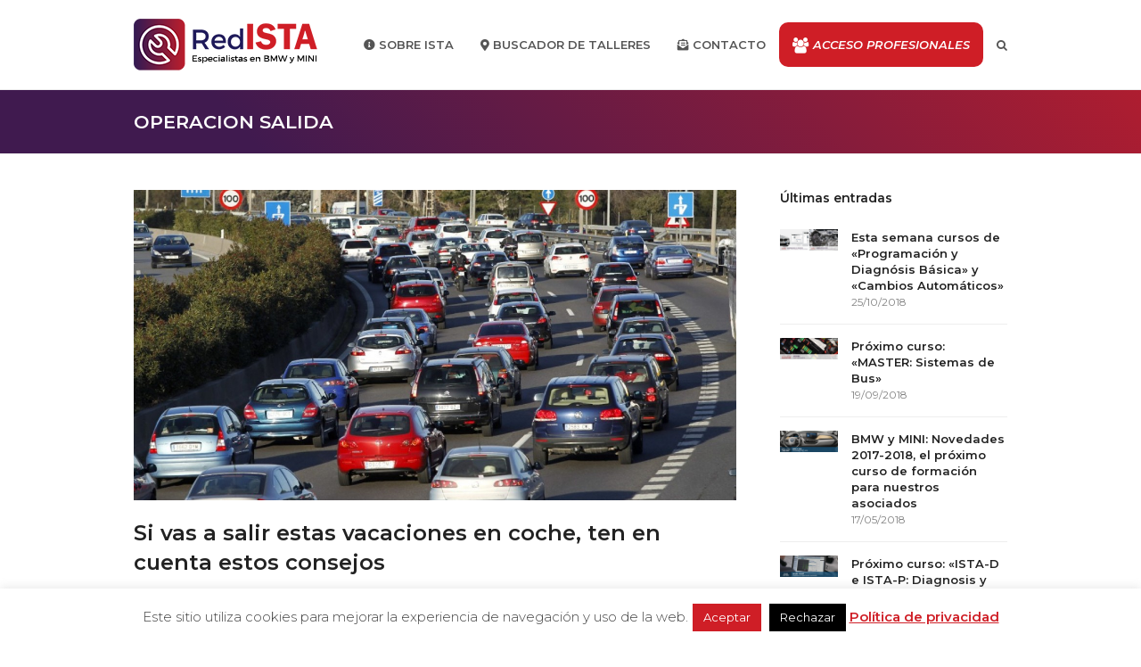

--- FILE ---
content_type: text/html; charset=UTF-8
request_url: https://redista.com/tag/operacion-salida/
body_size: 24834
content:
<!doctype html><html
lang="es" itemscope itemtype="http://schema.org/WebPage"><head><meta
charset="UTF-8"><link
rel="profile" href="http://gmpg.org/xfn/11"><meta
name='robots' content='index, follow, max-image-preview:large, max-snippet:-1, max-video-preview:-1' /><style>img:is([sizes="auto" i], [sizes^="auto," i]){contain-intrinsic-size:3000px 1500px}</style><meta
name="dlm-version" content="5.1.6"><meta
name="generator" content="Total WordPress Theme v5.1"><meta
name="viewport" content="width=device-width, initial-scale=1"><meta
http-equiv="X-UA-Compatible" content="IE=edge" /><title>operacion salida Archivos - Red ISTA, talleres especialistas en BMW y MINI</title><link
rel="canonical" href="https://redista.com/tag/operacion-salida/" /><meta
property="og:locale" content="es_ES" /><meta
property="og:type" content="article" /><meta
property="og:title" content="operacion salida Archivos - Red ISTA, talleres especialistas en BMW y MINI" /><meta
property="og:url" content="https://redista.com/tag/operacion-salida/" /><meta
property="og:site_name" content="Red ISTA, talleres especialistas en BMW y MINI" /><meta
name="twitter:card" content="summary_large_image" /><meta
name="twitter:site" content="@talleresISTA" /> <script type="application/ld+json" class="yoast-schema-graph">{"@context":"https://schema.org","@graph":[{"@type":"CollectionPage","@id":"https://redista.com/tag/operacion-salida/","url":"https://redista.com/tag/operacion-salida/","name":"operacion salida Archivos - Red ISTA, talleres especialistas en BMW y MINI","isPartOf":{"@id":"https://redista.com/#website"},"primaryImageOfPage":{"@id":"https://redista.com/tag/operacion-salida/#primaryimage"},"image":{"@id":"https://redista.com/tag/operacion-salida/#primaryimage"},"thumbnailUrl":"https://redista.com/wp-content/uploads/imagen.jpg","breadcrumb":{"@id":"https://redista.com/tag/operacion-salida/#breadcrumb"},"inLanguage":"es"},{"@type":"ImageObject","inLanguage":"es","@id":"https://redista.com/tag/operacion-salida/#primaryimage","url":"https://redista.com/wp-content/uploads/imagen.jpg","contentUrl":"https://redista.com/wp-content/uploads/imagen.jpg","width":1240,"height":639},{"@type":"BreadcrumbList","@id":"https://redista.com/tag/operacion-salida/#breadcrumb","itemListElement":[{"@type":"ListItem","position":1,"name":"Portada","item":"https://redista.com/"},{"@type":"ListItem","position":2,"name":"operacion salida"}]},{"@type":"WebSite","@id":"https://redista.com/#website","url":"https://redista.com/","name":"Red ISTA, talleres especialistas en BMW y MINI","description":"Red nacional de talleres independientes NO CONCESIONARIOS especializados en BMW y Mini.","publisher":{"@id":"https://redista.com/#organization"},"potentialAction":[{"@type":"SearchAction","target":{"@type":"EntryPoint","urlTemplate":"https://redista.com/?s={search_term_string}"},"query-input":{"@type":"PropertyValueSpecification","valueRequired":true,"valueName":"search_term_string"}}],"inLanguage":"es"},{"@type":"Organization","@id":"https://redista.com/#organization","name":"Red ISTA, talleres especialistas en BMW y MINI","url":"https://redista.com/","logo":{"@type":"ImageObject","inLanguage":"es","@id":"https://redista.com/#/schema/logo/image/","url":"https://redista.com/wp-content/uploads/logo-redista-1.png","contentUrl":"https://redista.com/wp-content/uploads/logo-redista-1.png","width":206,"height":60,"caption":"Red ISTA, talleres especialistas en BMW y MINI"},"image":{"@id":"https://redista.com/#/schema/logo/image/"},"sameAs":["https://www.facebook.com/talleresISTA/","https://x.com/talleresISTA","https://www.youtube.com/channel/UCz3ph-FwaEwlH1w2Y4cyRtA"]}]}</script> <link
rel='dns-prefetch' href='//fonts.googleapis.com' /><link
rel='dns-prefetch' href='//use.fontawesome.com' /><link
rel="alternate" type="application/rss+xml" title="Red ISTA, talleres especialistas en BMW y MINI &raquo; Feed" href="https://redista.com/feed/" /><link
rel="alternate" type="application/rss+xml" title="Red ISTA, talleres especialistas en BMW y MINI &raquo; Feed de los comentarios" href="https://redista.com/comments/feed/" /><link
rel="alternate" type="application/rss+xml" title="Red ISTA, talleres especialistas en BMW y MINI &raquo; Etiqueta operacion salida del feed" href="https://redista.com/tag/operacion-salida/feed/" /><link
rel='stylesheet' id='js_composer_front-css' href='https://redista.com/wp-content/plugins/js_composer/assets/css/js_composer.min.css?ver=8.0' media='all' /><link
rel='stylesheet' id='sbi_styles-css' href='https://redista.com/wp-content/plugins/instagram-feed/css/sbi-styles.min.css?ver=6.10.0' media='all' /><style id='classic-theme-styles-inline-css'>
/*! This file is auto-generated */
.wp-block-button__link{color:#fff;background-color:#32373c;border-radius:9999px;box-shadow:none;text-decoration:none;padding:calc(.667em + 2px) calc(1.333em+2px);font-size:1.125em}.wp-block-file__button{background:#32373c;color:#fff;text-decoration:none}</style><style id='pdfemb-pdf-embedder-viewer-style-inline-css'>.wp-block-pdfemb-pdf-embedder-viewer{max-width:none}</style><link
rel='stylesheet' id='awsm-ead-public-css' href='https://redista.com/wp-content/plugins/embed-any-document/css/embed-public.min.css?ver=2.7.8' media='all' /><style id='font-awesome-svg-styles-default-inline-css'>.svg-inline--fa{display:inline-block;height:1em;overflow:visible;vertical-align:-.125em}</style><link
rel='stylesheet' id='font-awesome-svg-styles-css' href='https://redista.com/wp-content/cache/wp-super-minify/css/6639ac11cc9166c6c0ce594e7e8a1f84.css' media='all' /><style id='font-awesome-svg-styles-inline-css'>.wp-block-font-awesome-icon svg::before,
.wp-rich-text-font-awesome-icon svg::before{content:unset}</style><style id='global-styles-inline-css'>:root{--wp--preset--aspect-ratio--square:1;--wp--preset--aspect-ratio--4-3:4/3;--wp--preset--aspect-ratio--3-4:3/4;--wp--preset--aspect-ratio--3-2:3/2;--wp--preset--aspect-ratio--2-3:2/3;--wp--preset--aspect-ratio--16-9:16/9;--wp--preset--aspect-ratio--9-16:9/16;--wp--preset--color--black:#000;--wp--preset--color--cyan-bluish-gray:#abb8c3;--wp--preset--color--white:#fff;--wp--preset--color--pale-pink:#f78da7;--wp--preset--color--vivid-red:#cf2e2e;--wp--preset--color--luminous-vivid-orange:#ff6900;--wp--preset--color--luminous-vivid-amber:#fcb900;--wp--preset--color--light-green-cyan:#7bdcb5;--wp--preset--color--vivid-green-cyan:#00d084;--wp--preset--color--pale-cyan-blue:#8ed1fc;--wp--preset--color--vivid-cyan-blue:#0693e3;--wp--preset--color--vivid-purple:#9b51e0;--wp--preset--gradient--vivid-cyan-blue-to-vivid-purple:linear-gradient(135deg,rgba(6,147,227,1) 0%,rgb(155,81,224) 100%);--wp--preset--gradient--light-green-cyan-to-vivid-green-cyan:linear-gradient(135deg,rgb(122,220,180) 0%,rgb(0,208,130) 100%);--wp--preset--gradient--luminous-vivid-amber-to-luminous-vivid-orange:linear-gradient(135deg,rgba(252,185,0,1) 0%,rgba(255,105,0,1) 100%);--wp--preset--gradient--luminous-vivid-orange-to-vivid-red:linear-gradient(135deg,rgba(255,105,0,1) 0%,rgb(207,46,46) 100%);--wp--preset--gradient--very-light-gray-to-cyan-bluish-gray:linear-gradient(135deg,rgb(238,238,238) 0%,rgb(169,184,195) 100%);--wp--preset--gradient--cool-to-warm-spectrum:linear-gradient(135deg,rgb(74,234,220) 0%,rgb(151,120,209) 20%,rgb(207,42,186) 40%,rgb(238,44,130) 60%,rgb(251,105,98) 80%,rgb(254,248,76) 100%);--wp--preset--gradient--blush-light-purple:linear-gradient(135deg,rgb(255,206,236) 0%,rgb(152,150,240) 100%);--wp--preset--gradient--blush-bordeaux:linear-gradient(135deg,rgb(254,205,165) 0%,rgb(254,45,45) 50%,rgb(107,0,62) 100%);--wp--preset--gradient--luminous-dusk:linear-gradient(135deg,rgb(255,203,112) 0%,rgb(199,81,192) 50%,rgb(65,88,208) 100%);--wp--preset--gradient--pale-ocean:linear-gradient(135deg,rgb(255,245,203) 0%,rgb(182,227,212) 50%,rgb(51,167,181) 100%);--wp--preset--gradient--electric-grass:linear-gradient(135deg,rgb(202,248,128) 0%,rgb(113,206,126) 100%);--wp--preset--gradient--midnight:linear-gradient(135deg,rgb(2,3,129) 0%,rgb(40,116,252) 100%);--wp--preset--font-size--small:13px;--wp--preset--font-size--medium:20px;--wp--preset--font-size--large:36px;--wp--preset--font-size--x-large:42px;--wp--preset--spacing--20:0.44rem;--wp--preset--spacing--30:0.67rem;--wp--preset--spacing--40:1rem;--wp--preset--spacing--50:1.5rem;--wp--preset--spacing--60:2.25rem;--wp--preset--spacing--70:3.38rem;--wp--preset--spacing--80:5.06rem;--wp--preset--shadow--natural:6px 6px 9px rgba(0, 0, 0, 0.2);--wp--preset--shadow--deep:12px 12px 50px rgba(0, 0, 0, 0.4);--wp--preset--shadow--sharp:6px 6px 0px rgba(0, 0, 0, 0.2);--wp--preset--shadow--outlined:6px 6px 0px -3px rgba(255, 255, 255, 1), 6px 6px rgba(0, 0, 0, 1);--wp--preset--shadow--crisp:6px 6px 0px rgba(0,0,0,1)}:where(.is-layout-flex){gap:0.5em}:where(.is-layout-grid){gap:0.5em}body .is-layout-flex{display:flex}.is-layout-flex{flex-wrap:wrap;align-items:center}.is-layout-flex>:is(*,div){margin:0}body .is-layout-grid{display:grid}.is-layout-grid>:is(*,div){margin:0}:where(.wp-block-columns.is-layout-flex){gap:2em}:where(.wp-block-columns.is-layout-grid){gap:2em}:where(.wp-block-post-template.is-layout-flex){gap:1.25em}:where(.wp-block-post-template.is-layout-grid){gap:1.25em}.has-black-color{color:var(--wp--preset--color--black) !important}.has-cyan-bluish-gray-color{color:var(--wp--preset--color--cyan-bluish-gray) !important}.has-white-color{color:var(--wp--preset--color--white) !important}.has-pale-pink-color{color:var(--wp--preset--color--pale-pink) !important}.has-vivid-red-color{color:var(--wp--preset--color--vivid-red) !important}.has-luminous-vivid-orange-color{color:var(--wp--preset--color--luminous-vivid-orange) !important}.has-luminous-vivid-amber-color{color:var(--wp--preset--color--luminous-vivid-amber) !important}.has-light-green-cyan-color{color:var(--wp--preset--color--light-green-cyan) !important}.has-vivid-green-cyan-color{color:var(--wp--preset--color--vivid-green-cyan) !important}.has-pale-cyan-blue-color{color:var(--wp--preset--color--pale-cyan-blue) !important}.has-vivid-cyan-blue-color{color:var(--wp--preset--color--vivid-cyan-blue) !important}.has-vivid-purple-color{color:var(--wp--preset--color--vivid-purple) !important}.has-black-background-color{background-color:var(--wp--preset--color--black) !important}.has-cyan-bluish-gray-background-color{background-color:var(--wp--preset--color--cyan-bluish-gray) !important}.has-white-background-color{background-color:var(--wp--preset--color--white) !important}.has-pale-pink-background-color{background-color:var(--wp--preset--color--pale-pink) !important}.has-vivid-red-background-color{background-color:var(--wp--preset--color--vivid-red) !important}.has-luminous-vivid-orange-background-color{background-color:var(--wp--preset--color--luminous-vivid-orange) !important}.has-luminous-vivid-amber-background-color{background-color:var(--wp--preset--color--luminous-vivid-amber) !important}.has-light-green-cyan-background-color{background-color:var(--wp--preset--color--light-green-cyan) !important}.has-vivid-green-cyan-background-color{background-color:var(--wp--preset--color--vivid-green-cyan) !important}.has-pale-cyan-blue-background-color{background-color:var(--wp--preset--color--pale-cyan-blue) !important}.has-vivid-cyan-blue-background-color{background-color:var(--wp--preset--color--vivid-cyan-blue) !important}.has-vivid-purple-background-color{background-color:var(--wp--preset--color--vivid-purple) !important}.has-black-border-color{border-color:var(--wp--preset--color--black) !important}.has-cyan-bluish-gray-border-color{border-color:var(--wp--preset--color--cyan-bluish-gray) !important}.has-white-border-color{border-color:var(--wp--preset--color--white) !important}.has-pale-pink-border-color{border-color:var(--wp--preset--color--pale-pink) !important}.has-vivid-red-border-color{border-color:var(--wp--preset--color--vivid-red) !important}.has-luminous-vivid-orange-border-color{border-color:var(--wp--preset--color--luminous-vivid-orange) !important}.has-luminous-vivid-amber-border-color{border-color:var(--wp--preset--color--luminous-vivid-amber) !important}.has-light-green-cyan-border-color{border-color:var(--wp--preset--color--light-green-cyan) !important}.has-vivid-green-cyan-border-color{border-color:var(--wp--preset--color--vivid-green-cyan) !important}.has-pale-cyan-blue-border-color{border-color:var(--wp--preset--color--pale-cyan-blue) !important}.has-vivid-cyan-blue-border-color{border-color:var(--wp--preset--color--vivid-cyan-blue) !important}.has-vivid-purple-border-color{border-color:var(--wp--preset--color--vivid-purple) !important}.has-vivid-cyan-blue-to-vivid-purple-gradient-background{background:var(--wp--preset--gradient--vivid-cyan-blue-to-vivid-purple) !important}.has-light-green-cyan-to-vivid-green-cyan-gradient-background{background:var(--wp--preset--gradient--light-green-cyan-to-vivid-green-cyan) !important}.has-luminous-vivid-amber-to-luminous-vivid-orange-gradient-background{background:var(--wp--preset--gradient--luminous-vivid-amber-to-luminous-vivid-orange) !important}.has-luminous-vivid-orange-to-vivid-red-gradient-background{background:var(--wp--preset--gradient--luminous-vivid-orange-to-vivid-red) !important}.has-very-light-gray-to-cyan-bluish-gray-gradient-background{background:var(--wp--preset--gradient--very-light-gray-to-cyan-bluish-gray) !important}.has-cool-to-warm-spectrum-gradient-background{background:var(--wp--preset--gradient--cool-to-warm-spectrum) !important}.has-blush-light-purple-gradient-background{background:var(--wp--preset--gradient--blush-light-purple) !important}.has-blush-bordeaux-gradient-background{background:var(--wp--preset--gradient--blush-bordeaux) !important}.has-luminous-dusk-gradient-background{background:var(--wp--preset--gradient--luminous-dusk) !important}.has-pale-ocean-gradient-background{background:var(--wp--preset--gradient--pale-ocean) !important}.has-electric-grass-gradient-background{background:var(--wp--preset--gradient--electric-grass) !important}.has-midnight-gradient-background{background:var(--wp--preset--gradient--midnight) !important}.has-small-font-size{font-size:var(--wp--preset--font-size--small) !important}.has-medium-font-size{font-size:var(--wp--preset--font-size--medium) !important}.has-large-font-size{font-size:var(--wp--preset--font-size--large) !important}.has-x-large-font-size{font-size:var(--wp--preset--font-size--x-large) !important}:where(.wp-block-post-template.is-layout-flex){gap:1.25em}:where(.wp-block-post-template.is-layout-grid){gap:1.25em}:where(.wp-block-columns.is-layout-flex){gap:2em}:where(.wp-block-columns.is-layout-grid){gap:2em}:root :where(.wp-block-pullquote){font-size:1.5em;line-height:1.6}</style><link
rel='stylesheet' id='cookie-law-info-css' href='https://redista.com/wp-content/cache/wp-super-minify/css/a59eff45643f2db5f44fc2cf0ad4e267.css?ver=3.3.6' media='all' /><link
rel='stylesheet' id='cookie-law-info-gdpr-css' href='https://redista.com/wp-content/cache/wp-super-minify/css/90ca50a403e4e0102b9b9562dc1a17ec.css?ver=3.3.6' media='all' /><link
rel='stylesheet' id='ihc_front_end_style-css' href='https://redista.com/wp-content/plugins/indeed-membership-pro/assets/css/style.min.css?ver=12.9' media='all' /><link
rel='stylesheet' id='ihc_templates_style-css' href='https://redista.com/wp-content/plugins/indeed-membership-pro/assets/css/templates.min.css?ver=12.9' media='all' /><link
rel='stylesheet' id='parent-style-css' href='https://redista.com/wp-content/cache/wp-super-minify/css/dcb369ae24528b460ee6c6c7643384b6.css?ver=7f97654d433d09145c82f80dbca05389' media='all' /><link
rel='stylesheet' id='wpex-google-font-montserrat-css' href='//fonts.googleapis.com/css2?family=Montserrat:ital,wght@0,100;0,200;0,300;0,400;0,500;0,600;0,700;0,800;0,900;1,100;1,200;1,300;1,400;1,500;1,600;1,700;1,800;1,900&#038;display=swap&#038;subset=latin' media='all' /><link
rel='stylesheet' id='wpex-style-css' href='https://redista.com/wp-content/cache/wp-super-minify/css/ea81230c3117cb6a8559de8dadbb4f6f.css?ver=5.1' media='all' /><link
rel='stylesheet' id='wpex-mobile-menu-breakpoint-max-css' href='https://redista.com/wp-content/cache/wp-super-minify/css/14dfa3a65876267059e2b6350135a575.css?ver=5.1' media='only screen and (max-width:959px)' /><link
rel='stylesheet' id='wpex-mobile-menu-breakpoint-min-css' href='https://redista.com/wp-content/cache/wp-super-minify/css/7a50203b01a8293155ea6d59fc5a6b5e.css?ver=5.1' media='only screen and (min-width:960px)' /><link
rel='stylesheet' id='wpex-wpbakery-css' href='https://redista.com/wp-content/cache/wp-super-minify/css/03d0aa64913dc9ae47afd873b082c258.css?ver=5.1' media='all' /><link
rel='stylesheet' id='ticons-css' href='https://redista.com/wp-content/themes/istanuevo/assets/lib/ticons/css/ticons.min.css?ver=5.1' media='all' /><link
rel='stylesheet' id='vcex-shortcodes-css' href='https://redista.com/wp-content/cache/wp-super-minify/css/0f3feda077f70e32e58f604f4a3efbf3.css?ver=5.1' media='all' /><link
rel='stylesheet' id='font-awesome-official-css' href='https://use.fontawesome.com/releases/v5.15.1/css/all.css' media='all' integrity="sha384-vp86vTRFVJgpjF9jiIGPEEqYqlDwgyBgEF109VFjmqGmIY/Y4HV4d3Gp2irVfcrp" crossorigin="anonymous" /><link
rel='stylesheet' id='font-awesome-official-v4shim-css' href='https://use.fontawesome.com/releases/v5.15.1/css/v4-shims.css' media='all' integrity="sha384-WCuYjm/u5NsK4s/NfnJeHuMj6zzN2HFyjhBu/SnZJj7eZ6+ds4zqIM3wYgL59Clf" crossorigin="anonymous" /><style id='font-awesome-official-v4shim-inline-css'>@font-face{font-family:"FontAwesome";font-display:block;src:url("https://use.fontawesome.com/releases/v5.15.1/webfonts/fa-brands-400.eot"),
url("https://use.fontawesome.com/releases/v5.15.1/webfonts/fa-brands-400.eot?#iefix") format("embedded-opentype"),
url("https://use.fontawesome.com/releases/v5.15.1/webfonts/fa-brands-400.woff2") format("woff2"),
url("https://use.fontawesome.com/releases/v5.15.1/webfonts/fa-brands-400.woff") format("woff"),
url("https://use.fontawesome.com/releases/v5.15.1/webfonts/fa-brands-400.ttf") format("truetype"),
url("https://use.fontawesome.com/releases/v5.15.1/webfonts/fa-brands-400.svg#fontawesome") format("svg")}@font-face{font-family:"FontAwesome";font-display:block;src:url("https://use.fontawesome.com/releases/v5.15.1/webfonts/fa-solid-900.eot"),
url("https://use.fontawesome.com/releases/v5.15.1/webfonts/fa-solid-900.eot?#iefix") format("embedded-opentype"),
url("https://use.fontawesome.com/releases/v5.15.1/webfonts/fa-solid-900.woff2") format("woff2"),
url("https://use.fontawesome.com/releases/v5.15.1/webfonts/fa-solid-900.woff") format("woff"),
url("https://use.fontawesome.com/releases/v5.15.1/webfonts/fa-solid-900.ttf") format("truetype"),
url("https://use.fontawesome.com/releases/v5.15.1/webfonts/fa-solid-900.svg#fontawesome") format("svg")}@font-face{font-family:"FontAwesome";font-display:block;src:url("https://use.fontawesome.com/releases/v5.15.1/webfonts/fa-regular-400.eot"),
url("https://use.fontawesome.com/releases/v5.15.1/webfonts/fa-regular-400.eot?#iefix") format("embedded-opentype"),
url("https://use.fontawesome.com/releases/v5.15.1/webfonts/fa-regular-400.woff2") format("woff2"),
url("https://use.fontawesome.com/releases/v5.15.1/webfonts/fa-regular-400.woff") format("woff"),
url("https://use.fontawesome.com/releases/v5.15.1/webfonts/fa-regular-400.ttf") format("truetype"),
url("https://use.fontawesome.com/releases/v5.15.1/webfonts/fa-regular-400.svg#fontawesome") format("svg");unicode-range:U+F004-F005,U+F007,U+F017,U+F022,U+F024,U+F02E,U+F03E,U+F044,U+F057-F059,U+F06E,U+F070,U+F075,U+F07B-F07C,U+F080,U+F086,U+F089,U+F094,U+F09D,U+F0A0,U+F0A4-F0A7,U+F0C5,U+F0C7-F0C8,U+F0E0,U+F0EB,U+F0F3,U+F0F8,U+F0FE,U+F111,U+F118-F11A,U+F11C,U+F133,U+F144,U+F146,U+F14A,U+F14D-F14E,U+F150-F152,U+F15B-F15C,U+F164-F165,U+F185-F186,U+F191-F192,U+F1AD,U+F1C1-F1C9,U+F1CD,U+F1D8,U+F1E3,U+F1EA,U+F1F6,U+F1F9,U+F20A,U+F247-F249,U+F24D,U+F254-F25B,U+F25D,U+F267,U+F271-F274,U+F279,U+F28B,U+F28D,U+F2B5-F2B6,U+F2B9,U+F2BB,U+F2BD,U+F2C1-F2C2,U+F2D0,U+F2D2,U+F2DC,U+F2ED,U+F328,U+F358-F35B,U+F3A5,U+F3D1,U+F410,U+F4AD}</style> <script src="https://redista.com/wp-includes/js/jquery/jquery.min.js?ver=3.7.1" id="jquery-core-js"></script> <script src="https://redista.com/wp-includes/js/jquery/jquery-migrate.min.js?ver=3.4.1" id="jquery-migrate-js"></script> <script id="cookie-law-info-js-extra">var Cli_Data={"nn_cookie_ids":[],"cookielist":[],"non_necessary_cookies":[],"ccpaEnabled":"","ccpaRegionBased":"","ccpaBarEnabled":"","strictlyEnabled":["necessary","obligatoire"],"ccpaType":"gdpr","js_blocking":"","custom_integration":"","triggerDomRefresh":"","secure_cookies":""};var cli_cookiebar_settings={"animate_speed_hide":"500","animate_speed_show":"500","background":"#fff","border":"#cf1e26","border_on":"","button_1_button_colour":"#cf1e26","button_1_button_hover":"#a6181e","button_1_link_colour":"#fff","button_1_as_button":"1","button_1_new_win":"1","button_2_button_colour":"#333","button_2_button_hover":"#292929","button_2_link_colour":"#cf1e26","button_2_as_button":"","button_2_hidebar":"1","button_3_button_colour":"#000","button_3_button_hover":"#000000","button_3_link_colour":"#fff","button_3_as_button":"1","button_3_new_win":"1","button_4_button_colour":"#000","button_4_button_hover":"#000000","button_4_link_colour":"#fff","button_4_as_button":"1","button_7_button_colour":"#61a229","button_7_button_hover":"#4e8221","button_7_link_colour":"#fff","button_7_as_button":"1","button_7_new_win":"","font_family":"inherit","header_fix":"","notify_animate_hide":"1","notify_animate_show":"","notify_div_id":"#cookie-law-info-bar","notify_position_horizontal":"right","notify_position_vertical":"bottom","scroll_close":"","scroll_close_reload":"","accept_close_reload":"","reject_close_reload":"","showagain_tab":"","showagain_background":"#fff","showagain_border":"#000","showagain_div_id":"#cookie-law-info-again","showagain_x_position":"100px","text":"#444444","show_once_yn":"","show_once":"10000","logging_on":"","as_popup":"","popup_overlay":"1","bar_heading_text":"","cookie_bar_as":"banner","popup_showagain_position":"bottom-right","widget_position":"left"};var log_object={"ajax_url":"https:\/\/redista.com\/wp-admin\/admin-ajax.php"};</script> <script src="https://redista.com/wp-content/cache/wp-super-minify/js/2f22c5218594bc3fade54a9f97e1b702.js?ver=3.3.6" id="cookie-law-info-js"></script> <script id="ihc-front_end_js-js-extra">var ihc_translated_labels={"delete_level":"Are you sure you want to delete this membership?","cancel_level":"Are you sure you want to cancel this membership?"};</script> <script src="https://redista.com/wp-content/plugins/indeed-membership-pro/assets/js/functions.min.js?ver=12.9" id="ihc-front_end_js-js"></script> <script id="ihc-front_end_js-js-after">var ihc_site_url='https://redista.com';var ihc_plugin_url='https://redista.com/wp-content/plugins/indeed-membership-pro/';var ihc_ajax_url='https://redista.com/wp-admin/admin-ajax.php';var ihcStripeMultiply='100';</script> <script src="//redista.com/wp-content/plugins/revslider/sr6/assets/js/rbtools.min.js?ver=6.7.21" async id="tp-tools-js"></script> <script src="//redista.com/wp-content/plugins/revslider/sr6/assets/js/rs6.min.js?ver=6.7.21" async id="revmin-js"></script> <script></script><link
rel="https://api.w.org/" href="https://redista.com/wp-json/" /><link
rel="alternate" title="JSON" type="application/json" href="https://redista.com/wp-json/wp/v2/tags/348" /><link
rel="EditURI" type="application/rsd+xml" title="RSD" href="https://redista.com/xmlrpc.php?rsd" /><meta
name='ump-hash' content='MTIuOXwwfDE='><meta
name='ump-token' content='df9be92b80'><script type="text/javascript">var ssf_wp_base='https://redista.com/wp-content/plugins/superstorefinder-wp';var ssf_matrix='km';var default_distance='';var zoomhere_zoom='';var geo_settings='';var ssf_wp_map_code;var style_map_color='';var ssf_wp_uploads_base='https://redista.com/wp-content/uploads/ssf-wp-uploads';var ssf_wp_addons_base=ssf_wp_uploads_base+'/addons';var ssf_wp_includes_base=ssf_wp_base+'/ssf-wp-inc/includes';var ssf_wp_zoom_level='';var map_mouse_scroll='0';var default_location='Madrid, Spain';var ssf_default_category='';var ssf_wp_map_settings='showall';var zoom_level='auto';var init_zoom=7;var labeled_marker='0';var custom_marker='custom-marker.png';var custom_marker_active='custom-marker-active.png';var ssf_wp_stores_near_you='Talleres cerca de ti';var ssf_wp_search_label='Buscar talleres cercanos';var ssf_wp_ext_url_label='Ver más';var ssf_distance_limit=80;var ssf_wp_outlet_label='talleres';var ssf_wp_of_label='de';var ssf_wp_clear_all_label='Clear All';var ssf_wp_show_all_label='Ver todos los talleres';var ssf_wp_by_region_label='By Region';var ssf_wp_by_category='Tipo de taller';var ssf_wp_select_label='Aplicar';var ssf_wp_cancel_label='Cancelar';var ssf_wp_filter_label='Filtros';var ssf_wp_short_search_label='Buscar';var ssf_wp_website_label='Página web';var ssf_wp_custom_field1_label='Custom Field 1';var ssf_wp_custom_field2_label='Custom Field 2';var ssf_wp_custom_field3_label='Custom Field 3';var ssf_wp_custom_field4_label='Custom Field 4';var ssf_wp_custom_field5_label='Custom Field 5';var ssf_wp_custom_field6_label='Custom Field 6';var ssf_wp_hours_label='Servicios de taller';var ssf_wp_phone_label='Teléfono';var ssf_wp_exturl_label='External URL';var ssf_wp_exturl_link='true';var ssf_wp_fax_label='Fax';var ssf_wp_email_label='Correo electrónico';var ssf_wp_direction_label='Obtener indicaciones hasta allí';var ssf_wp_streetview_label='Street View';var ssf_wp_loadingGoogleMap='Cargando Google Maps...';var ssf_wp_loadingGoogleMapUtilities='Cargando Google Map Utilities...';var ssf_wp_startSearch='Carga completa. ¡Empieza tu búsqueda!';var ssf_wp_gettingUserLocation='Obteniendo tu ubicación actual...';var ssf_wp_lookingForNearbyStores='Buscando talleres cercanos...';var ssf_wp_lookingForStoresNearLocation='Buscando talleres cercanos...';var ssf_wp_filteringStores='Filtrando talleres cercanos...';var ssf_wp_cantLocateUser='Hemos tenido un problema al localizarte. Prueba de utilizar el cuadro de búsqueda.';var ssf_wp_notAllowedUserLocation='La localización no se ha activado';var ssf_wp_noStoresNearSearchLocation='No hemos encontrado nada cercano. ¿Por qué no pruebas a buscar otra localización?';var ssf_wp_noStoresNearUser='No nearby were found. Why not try using our search?';var ssf_wp_noStoresFromFilter='No nearby were found. Try using different filter options instead.';var ssf_wp_cantGetStoresInfo='Parece que no hemos podido cargar la información de los talleres. Vuelve a intentarlo en unos minutos.';var ssf_noStoresFound='No hemos encontrado talleres cercanos.';var ssf_storesFound='Hemos encontrado talleres cercanos.';var ssf_generalError='Ha ocurrido un error.';var ssf_msg_sucess='Message sent successfully';var ssf_msg_fail='Message delivery failed';var ssf_cont_us_name='Name';var ssf_cont_us_email='Email';var ssf_cont_us_msg='Message';var ssf_show_image_list='no';var ssf_pagination='';var ssfContinueAnyway='Continua de todas formas';var ssfShareLocation='Compartir mi ubicación';var ssf_next_label='Siguiente';var ssf_prev_label='Atrás';var scroll_to_top=100;var ssf_api_key='QUl6YVN5QnN3Wm5TbGlFcXMtempmTDJ4dGVZUnlkY2NiVWFjZ1FB';var google_rc_key='';var review_label='reviews';var contact_plc_name='Please enter your name';var contact_plc_email='Please enter your email address';var contact_plc_msg='Include all the details you can';var contact_plc_phone='Telephone';var rating_select_validation='Please enter your rating';var scroll_setting='0';var ssf_m_rgn='ES';var ssf_m_lang='es';var ssf_tel_fax_link='false';var ssf_defualt_region='false';var ssf_map_position='true';var ssf_mobile_gesture='true';var ssf_pan_by_map='true';var wmpl_ssf_lang='';var YourSearchLocation='Your search location';var YourCurrentlocation='Your current location';var ssf_data_source='false';var ssf_anatrac='true';var ssf_gdpr='false';var reCAPTCHA_warning='Please enter your reCAPTCHA';</script> <style>#info-description,#info-fax,#info-email,#info-tel,#info-custom-field1,#info-custom-field2,#info-custom-field3,#info-custom-field4,#info-custom-field5,#info-custom-field6,#info-website{display:none}.ssf-main-content
img{max-width:none !important}.store-locator__infobox--main .store-products-services{display:none !important}#storeLocator__storeList .store-products-services{display:none !important}.store-locator__map-status.is-shown.is-transitionable{min-height:50px}#storeLocatorInfobox .infobox__cta,
#storeLocatorInfobox .infobox__stv,
#storeLocatorInfobox .infobox__comment,
#mobileStoreLocatorInfobox .infobox__cta,
#mobileStoreLocatorInfobox .infobox__stv,
#mobileStoreLocatorInfobox
.infobox__comment{color:#cf1e26 !important}#storeLocator__mapStatus__inner a.inline-space-left{color:#67d8e5 !important}body .ssf-main-content,
#applyFilterOptions,
#applyFilterOptionsCancel,
.pagination-btn,
#mainIntMapPopupHolder,
#mainPopupContat,
#infobox__body,
.store-locator-map .store-locator__infobox{font-family:'Montserrat' !important}.store-locator__infobox{color:#5e5e5e !important}.store-locator__geolocator{color:#cf1e26 !important}.store-locator__infobox.store-locator__infobox--main{background-color:#f9f9f9 !important}.store-locator-map .store-locator__infobox:before{content:'';border:12px
solid transparent;border-left:0;border-right-color:#f9f9f9 !important}.store-locator__infobox.store-locator__infobox--main{color:#000 !important}.icon-plus::before{background-color:#000 !important}.icon-plus::after{background-color:#000 !important}.icon-minus::after{background-color:#000 !important}.ssf-open-hour{color:#000 !important}#ssf-contact-form .ssf_cont_store,.ssf_cont_lab{color:#000 !important}.btn-super-info{color:#cf1e26 !important}#applyFilterOptions,.ssf-button{color:#fff !important}#mainBackToTop{display:none}#applyFilterOptions,.ssf-button{background-color:#cf1e26 !important}#ssf-contact-form button[type='button']{background:#cf1e26 !important}#storeLocator__storeList
.infobox__cta{color:#cf1e26 !important}.infobox__row--marker,.ssf_image_setting{display:none !important}</style><script>var markerCategory=false;</script><script>var addonDistanceCheck=false;</script><script>var addonMultiCategory=false;</script><script type="text/javascript">(function(url){if(/(?:Chrome\/26\.0\.1410\.63 Safari\/537\.31|WordfenceTestMonBot)/.test(navigator.userAgent)){return;}
var addEvent=function(evt,handler){if(window.addEventListener){document.addEventListener(evt,handler,false);}else if(window.attachEvent){document.attachEvent('on'+evt,handler);}};var removeEvent=function(evt,handler){if(window.removeEventListener){document.removeEventListener(evt,handler,false);}else if(window.detachEvent){document.detachEvent('on'+evt,handler);}};var evts='contextmenu dblclick drag dragend dragenter dragleave dragover dragstart drop keydown keypress keyup mousedown mousemove mouseout mouseover mouseup mousewheel scroll'.split(' ');var logHuman=function(){if(window.wfLogHumanRan){return;}
window.wfLogHumanRan=true;var wfscr=document.createElement('script');wfscr.type='text/javascript';wfscr.async=true;wfscr.src=url+'&r='+Math.random();(document.getElementsByTagName('head')[0]||document.getElementsByTagName('body')[0]).appendChild(wfscr);for(var i=0;i<evts.length;i++){removeEvent(evts[i],logHuman);}};for(var i=0;i<evts.length;i++){addEvent(evts[i],logHuman);}})('//redista.com/?wordfence_lh=1&hid=EC0AB41E46BD39AE7158A6B89C15E4D5');</script><link
rel="preload" href="https://redista.com/wp-content/themes/istanuevo/assets/lib/ticons/fonts/ticons-webfont.woff2" type="font/woff2" as="font" crossorigin><script>(function(i,s,o,g,r,a,m){i['GoogleAnalyticsObject']=r;i[r]=i[r]||function(){(i[r].q=i[r].q||[]).push(arguments)},i[r].l=1*new Date();a=s.createElement(o),m=s.getElementsByTagName(o)[0];a.async=1;a.src=g;m.parentNode.insertBefore(a,m)})(window,document,'script','//www.google-analytics.com/analytics.js','ga');ga('create','UA-52488357-1','auto');ga('send','pageview');</script> <meta
name="facebook-domain-verification" content="qk14sazg10p6ff5a9cbho3p7nmzo0d" /> <script>!function(f,b,e,v,n,t,s)
{if(f.fbq)return;n=f.fbq=function(){n.callMethod?n.callMethod.apply(n,arguments):n.queue.push(arguments)};if(!f._fbq)f._fbq=n;n.push=n;n.loaded=!0;n.version='2.0';n.queue=[];t=b.createElement(e);t.async=!0;t.src=v;s=b.getElementsByTagName(e)[0];s.parentNode.insertBefore(t,s)}(window,document,'script','https://connect.facebook.net/en_US/fbevents.js');fbq('init','363141688469768');fbq('track','PageView');</script> <noscript><img
height="1" width="1" style="display:none"
src="https://www.facebook.com/tr?id=363141688469768&ev=PageView&noscript=1"
/></noscript>
<noscript><style>body .wpex-vc-row-stretched, body .vc_row-o-full-height{visibility:visible}</style></noscript><link
rel="icon" href="https://redista.com/wp-content/uploads/cropped-OyKDLj5_400x4001-32x32.png" sizes="32x32" /><link
rel="icon" href="https://redista.com/wp-content/uploads/cropped-OyKDLj5_400x4001-192x192.png" sizes="192x192" /><link
rel="apple-touch-icon" href="https://redista.com/wp-content/uploads/cropped-OyKDLj5_400x4001-180x180.png" /><meta
name="msapplication-TileImage" content="https://redista.com/wp-content/uploads/cropped-OyKDLj5_400x4001-270x270.png" /> <script>function setREVStartSize(e){window.RSIW=window.RSIW===undefined?window.innerWidth:window.RSIW;window.RSIH=window.RSIH===undefined?window.innerHeight:window.RSIH;try{var pw=document.getElementById(e.c).parentNode.offsetWidth,newh;pw=pw===0||isNaN(pw)||(e.l=="fullwidth"||e.layout=="fullwidth")?window.RSIW:pw;e.tabw=e.tabw===undefined?0:parseInt(e.tabw);e.thumbw=e.thumbw===undefined?0:parseInt(e.thumbw);e.tabh=e.tabh===undefined?0:parseInt(e.tabh);e.thumbh=e.thumbh===undefined?0:parseInt(e.thumbh);e.tabhide=e.tabhide===undefined?0:parseInt(e.tabhide);e.thumbhide=e.thumbhide===undefined?0:parseInt(e.thumbhide);e.mh=e.mh===undefined||e.mh==""||e.mh==="auto"?0:parseInt(e.mh,0);if(e.layout==="fullscreen"||e.l==="fullscreen")
newh=Math.max(e.mh,window.RSIH);else{e.gw=Array.isArray(e.gw)?e.gw:[e.gw];for(var i in e.rl)if(e.gw[i]===undefined||e.gw[i]===0)e.gw[i]=e.gw[i-1];e.gh=e.el===undefined||e.el===""||(Array.isArray(e.el)&&e.el.length==0)?e.gh:e.el;e.gh=Array.isArray(e.gh)?e.gh:[e.gh];for(var i in e.rl)if(e.gh[i]===undefined||e.gh[i]===0)e.gh[i]=e.gh[i-1];var nl=new Array(e.rl.length),ix=0,sl;e.tabw=e.tabhide>=pw?0:e.tabw;e.thumbw=e.thumbhide>=pw?0:e.thumbw;e.tabh=e.tabhide>=pw?0:e.tabh;e.thumbh=e.thumbhide>=pw?0:e.thumbh;for(var i in e.rl)nl[i]=e.rl[i]<window.RSIW?0:e.rl[i];sl=nl[0];for(var i in nl)if(sl>nl[i]&&nl[i]>0){sl=nl[i];ix=i;}
var m=pw>(e.gw[ix]+e.tabw+e.thumbw)?1:(pw-(e.tabw+e.thumbw))/(e.gw[ix]);newh=(e.gh[ix]*m)+(e.tabh+e.thumbh);}
var el=document.getElementById(e.c);if(el!==null&&el)el.style.height=newh+"px";el=document.getElementById(e.c+"_wrapper");if(el!==null&&el){el.style.height=newh+"px";el.style.display="block";}}catch(e){console.log("Failure at Presize of Slider:"+e)}};</script> <style id="wp-custom-css">.redista3{background:rgba(225,169,47,1);background:-moz-linear-gradient(-45deg,rgba(225,169,47,1) 0,rgba(195,65,93,1) 56%,rgba(160,79,148,1) 100%);background:-webkit-gradient(left top,right bottom,color-stop(0%,rgba(225,169,47,1)),color-stop(56%,rgba(195,65,93,1)),color-stop(100%,rgba(160,79,148,1)));background:-webkit-linear-gradient(-45deg,rgba(225,169,47,1) 0,rgba(195,65,93,1) 56%,rgba(160,79,148,1) 100%);background:-o-linear-gradient(-45deg,rgba(225,169,47,1) 0,rgba(195,65,93,1) 56%,rgba(160,79,148,1) 100%);background:-ms-linear-gradient(-45deg,rgba(225,169,47,1) 0,rgba(195,65,93,1) 56%,rgba(160,79,148,1) 100%);background:linear-gradient(135deg,rgba(225,169,47,1) 0,rgba(195,65,93,1) 56%,rgba(160,79,148,1) 100%);filter:progid:DXImageTransform.Microsoft.gradient( startColorstr='#e1a92f',endColorstr='#a04f94',GradientType=1 )}.redista12{background:#382b47;background:-moz-linear-gradient(45deg,#382b47 43%,#8f494f 100%);background:-webkit-linear-gradient(45deg,#382b47 43%,#8f494f 100%);background:linear-gradient(45deg,#382b47 43%,#8f494f 100%);filter:progid:DXImageTransform.Microsoft.gradient( startColorstr='#382b47',endColorstr='#8f494f',GradientType=1 )}.redista2{background:#382b47;background:-moz-linear-gradient(40deg,#401a4f 0,#401a4f 22%,#ae1d30 100%);background:-webkit-gradient(linear,left bottom,right top,color-stop(0%,#401a4f),color-stop(22%,#401a4f),color-stop(100%,#ae1d30));background:-webkit-linear-gradient(40deg,#401a4f 0,#401a4f 22%,#ae1d30 100%);background:-o-linear-gradient(40deg,#401a4f 0,#401a4f 22%,#ae1d30 100%);background:-ms-linear-gradient(40deg,#401a4f 0,#401a4f 22%,#ae1d30 100%);background:linear-gradient(50deg,#401a4f 0,#401a4f 22%,#ae1d30 100%);filter:progid:DXImageTransform.Microsoft.gradient( startColorstr='#401a4f',endColorstr='#ae1d30',GradientType=1 )}.page-header{background:-moz-linear-gradient(40deg,#401a4f 0,#401a4f 22%,#ae1d30 100%);background:-webkit-gradient(linear,left bottom,right top,color-stop(0%,#401a4f),color-stop(22%,#401a4f),color-stop(100%,#ae1d30));background:-webkit-linear-gradient(40deg,#401a4f 0,#401a4f 22%,#ae1d30 100%);background:-o-linear-gradient(40deg,#401a4f 0,#401a4f 22%,#ae1d30 100%);background:-ms-linear-gradient(40deg,#401a4f 0,#401a4f 22%,#ae1d30 100%);background:linear-gradient(50deg,#401a4f 0,#401a4f 22%,#ae1d30 100%);filter:progid:DXImageTransform.Microsoft.gradient( startColorstr='#401a4f',endColorstr='#ae1d30',GradientType=1 )}#site-header.wpex-full-width .navbar-style-one{right:30px!important}.results_wrapper{margin-top:22px;margin-bottom:20px}.location_name{color:#1178d8 !important}#searchForm
LABEL{width:27%}#searchForm INPUT[type="text"]{width:73%}#searchForm{margin-bottom:25px}.sidr-class-mobile-menu-searchform
input{display:none}.vc_tta-color-sky.vc_tta-style-flat .vc_tta-panel .vc_tta-panel-heading{color:#1178d8 !important}.mymail-form-0
label{display:none}.entries.left-thumbs .entry .entry-media{width:50%}.entries.left-thumbs .entry .entry-details{width:50%}@media only screen and (max-width:767px){.entries.left-thumbs .entry .entry-media{width:100%;margin-bottom:-11px}.entries.left-thumbs .entry .entry-details{width:100%}}.news-big{background:#f9f9f9}.wpp-post-title{font-weight:bold;font-weight:600;color:#000;text-decoration:none !important}.wpp-post-title:hover{text-decoration:none;opacity:0.75}.wpp-list
li{margin:0;font-size:1em;min-height:95px;position:relative;padding-top:15px;padding-bottom:15px;border-bottom:1px solid #eee}.wpp-thumbnail{margin:0
18px 0 0}.wpp-thumbnail:hover{opacity:0.7}.sidebar-box .widget-title{margin:0
0 10px}.wpex-widget-recent-posts-li:first-child{border-top:none}.ihc-register-5{width:100%}.ihc-login-template-5 .impu-form-links a:hover{color:#1178d8};.ihc-login-template-5 .impu-temp5-row{margin-top:15px}.ihc-ap-theme-1 .iump-user-page-details{padding-bottom:0;margin-top:0}.ihc-ap-theme-1 .ihc-account-page-top-mess{display:inline-block;float:left;width:100%;padding-top:0;padding-left:0}.ihc-login-template-5{width:100%}.ihc-login-template-5 .impu-form-line-fr{padding-bottom:20px;padding-top:15px}.ihc-register-5 .iump-submit-form{padding-top:15px}.mpfy-p-popup-style-two .mpfy-p-top{background:#1178d8 !important}.mpfy-p-popup-style-two .mpfy-p-top:before{background:#1178d8 !important}.mpfy-controls .mpfy-search-wrap{width:299px !important}.mpfy-controls .mpfy-search-wrap
.mpfy_search{width:190px !important}.navbar-style-one{padding-left:225px}#site-header.wpex-full-width .navbar-style-one{right:0}.navbar-style-one{padding-left:0}#site-header-inner{max-width:96%}.mymail-form label
.required{display:none}.mymail-form .submit-button{background:#000;padding:10px
25px 10px 25px;margin-top:20px;margin-left:38%;margin-bottom:-8px}.mymail-form .submit-button:hover{background:#5A5959}.ugc-inner-wrapper
h2{display:none}.wp-editor-wrap{border:1px
solid #e4e4e4}.ugc-inner-wrapper .ugc-input-wrapper{margin-bottom:20px}.navbar-style-one .dropdown-menu>li>a>span.link-inner{padding:.5em 9px}.login{color:#fff !important;line-height:18px}.boton-profesionales{background:#cf1e26;border-radius:10px;height:10% !important}.boton-profesionales:hover{background-color:#bd2027}</style><noscript><style>.wpb_animate_when_almost_visible{opacity:1}</style></noscript><style data-type="wpex-css" id="wpex-css">.vc_toggle_total .vc_toggle_title,.vcex-module a:hover .wpex-heading,.vcex-icon-box-link-wrap:hover .wpex-heading,.wpex-text-accent,.wpex-hover-text-accent:hover,.wpex-accent-color,#site-navigation .dropdown-menu >li.menu-item >a:hover,#site-navigation .dropdown-menu >li.menu-item.current-menu-item >a,#site-navigation .dropdown-menu >li.menu-item.current-menu-parent >a,.modern-menu-widget a:hover,.theme-button.outline,.theme-button.clean,a,h1 a:hover,h2 a:hover,h3 a:hover,h4 a:hover,h5 a:hover,h6 a:hover,.entry-title a:hover,.meta a:hover,.wpex-heading a:hover{color:#cf1e26}.vcex-testimonials-fullslider .sp-button:hover,.vcex-testimonials-fullslider .sp-selected-button,.vcex-testimonials-fullslider.light-skin .sp-button:hover,.vcex-testimonials-fullslider.light-skin .sp-selected-button,.vcex-testimonials-fullslider .sp-button.sp-selected-button,.vcex-testimonials-fullslider .sp-button:hover,.wpex-bg-accent,.wpex-hover-bg-accent:hover,.wpex-bg-accent_alt,.wpex-hover-bg-accent_alt:hover,.wpex-badge,.wpex-accent-bg,input[type="submit"],.theme-button,button,.button,.active >.theme-button,.theme-button.active,.theme-button.outline:hover,.active >.theme-button.outline,.theme-button.outline.active,.theme-button.outline:hover,.post-edit a,.background-highlight,.tagcloud a:hover,.post-tags a:hover,.wpex-carousel .owl-dot.active,.wpex-carousel .owl-prev,.wpex-carousel .owl-next,body #header-two-search #header-two-search-submit,#site-navigation .menu-button >a >span.link-inner,.modern-menu-widget li.menu-item.current-menu-item a,#sidebar .widget_nav_menu .current-menu-item >a,.widget_nav_menu_accordion .widget_nav_menu li.menu-item.current-menu-item >a,#site-navigation-wrap.has-menu-underline .main-navigation-ul>li>a>.link-inner::after,#wp-calendar caption,#wp-calendar tbody td:hover
a{background-color:#cf1e26}.wpb_tabs.tab-style-alternative-two .wpb_tabs_nav li.ui-tabs-active
a{border-bottom-color:#cf1e26}.wpex-border-accent{border-color:#cf1e26}.wpex-hover-border-accent:hover{border-color:#cf1e26}.wpex-slider .sp-bottom-thumbnails.sp-has-pointer .sp-selected-thumbnail:before,.wpex-slider .sp-bottom-thumbnails.sp-has-pointer .sp-selected-thumbnail:after{border-bottom-color:#cf1e26}.theme-button.outline{border-color:#cf1e26}.wpex-dropdown-top-border #site-navigation .dropdown-menu li.menu-item ul.sub-menu{border-top-color:#cf1e26}.theme-heading.border-w-color
span.text{border-bottom-color:#cf1e26}.wpex-bg-accent_alt,.wpex-hover-bg-accent_alt:hover,.post-edit a:hover,.theme-button:hover,input[type="submit"]:hover,button:hover,.button:hover,.active >.theme-button,.theme-button.active,.wpex-carousel .owl-prev:hover,.wpex-carousel .owl-next:hover,#site-navigation .menu-button>a>span.link-inner:hover{background-color:#cf1e26}.wpex-text-accent_alt,.wpex-hover-text-accent_alt:hover{color:#cf1e26}.has-accent-background-color{background-color:#cf1e26}.has-accent-color{color:#cf1e26}body{font-family:"Montserrat"}#site-navigation .dropdown-menu .link-inner{font-family:"Montserrat";font-weight:600;font-style:normal;text-transform:uppercase}.page-header .page-header-title{font-family:"Montserrat";font-weight:600;text-transform:uppercase}.page-header.wpex-supports-mods .page-header-title{color:#fff}#site-header #site-header-inner{padding-top:20px;padding-bottom:20px}#site-navigation .dropdown-menu >li.menu-item >a:hover,#site-navigation .dropdown-menu>li.menu-item.dropdown.sfHover>a{color:#cf1e26}#site-navigation .dropdown-menu >li.menu-item.current-menu-item >a,#site-navigation .dropdown-menu>li.menu-item.current-menu-parent>a{color:#cf1e26}.vc_column-inner{margin-bottom:40px}</style></head><body
class="archive tag tag-operacion-salida tag-348 wp-custom-logo wp-embed-responsive wp-theme-istanuevo wp-child-theme-istanuevo-child wpex-theme wpex-responsive full-width-main-layout no-composer wpex-live-site wpex-has-primary-bottom-spacing content-right-sidebar has-sidebar sidebar-widget-icons hasnt-overlay-header wpex-mobile-toggle-menu-icon_buttons has-mobile-menu wpb-js-composer js-comp-ver-8.0 vc_responsive"><div
class="wpex-site-overlay"></div>
<a
href="#content" class="skip-to-content">Saltear al contenido principal</a><span
data-ls_id="#site_top"></span><div
id="outer-wrap" class="wpex-clr"><div
id="wrap" class="wpex-clr"><header
id="site-header" class="header-one wpex-dropdown-style-minimal fixed-scroll dyn-styles wpex-clr" itemscope="itemscope" itemtype="http://schema.org/WPHeader"><div
id="site-header-inner" class="container wpex-clr"><div
id="site-logo" class="site-branding header-one-logo wpex-clr"><div
id="site-logo-inner" class="wpex-clr"><a
id="site-logo-link" href="https://redista.com/" rel="home" class="main-logo"><img
src="https://redista.com/wp-content/uploads/logo-redista-1.png" alt="Red ISTA, talleres especialistas en BMW y MINI" class="logo-img" width="206" height="60" data-no-retina data-skip-lazy /></a></div></div><div
id="site-navigation-wrap" class="navbar-style-one wpex-dropdowns-caret hide-at-mm-breakpoint wpex-clr"><nav
id="site-navigation" class="navigation main-navigation main-navigation-one wpex-clr" itemscope="itemscope" itemtype="http://schema.org/SiteNavigationElement" aria-label="Main menu"><ul
id="menu-menu" class="dropdown-menu main-navigation-ul sf-menu"><li
id="menu-item-4851" class="menu-item menu-item-type-post_type menu-item-object-page menu-item-4851"><a
href="https://redista.com/sobre-ista/"><span
class="link-inner"><i
class="fas fa-info-circle"></i> Sobre ISTA</span></a></li><li
id="menu-item-2373" class="menu-item menu-item-type-post_type menu-item-object-page menu-item-2373"><a
href="https://redista.com/taller-mas-cercano/"><span
class="link-inner"><i
class="fas fa-map-marker-alt"></i> Buscador de talleres</span></a></li><li
id="menu-item-2374" class="menu-item menu-item-type-post_type menu-item-object-page menu-item-2374"><a
href="https://redista.com/contacto/"><span
class="link-inner"><i
class="fas fa-envelope-open-text"></i> Contacto</span></a></li><li
id="menu-item-2375" class="boton-profesionales menu-item menu-item-type-post_type menu-item-object-page menu-item-has-children menu-item-2375"><a
href="https://redista.com/profesionales/"><span
class="link-inner"><i
class="login"><i
class="_icon fa fa-users fa-lg"></i> Acceso Profesionales</i></span></a></li><li
class="search-toggle-li wpex-menu-extra menu-item"><a
href="#" class="site-search-toggle search-dropdown-toggle"><span
class="link-inner"><span
class="wpex-menu-search-text">Buscar</span><span
class="wpex-menu-search-icon ticon ticon-search" aria-hidden="true"></span></span></a></li></ul></nav></div><div
id="mobile-menu" class="wpex-mobile-menu-toggle show-at-mm-breakpoint wpex-absolute wpex-top-50 wpex-right-0"><div
class="wpex-inline-flex wpex-items-center">
<a
href="#" class="mobile-menu-toggle" role="button" aria-label="Toggle mobile menu" aria-expanded="false"><span
class="wpex-bars" aria-hidden="true"><span></span></span></a></div></div><div
id="searchform-dropdown" data-placeholder="Buscar" data-disable-autocomplete="true" class="header-searchform-wrap header-drop-widget wpex-invisible wpex-opacity-0 wpex-absolute wpex-shadow wpex-transition-all wpex-duration-200 wpex-translate-Z-0 wpex-text-initial wpex-z-10000 wpex-top-100 wpex-right-0 wpex-bg-white wpex-text-gray-600 wpex-border-accent wpex-border-solid wpex-border-t-3 wpex-p-15"><form
method="get" class="searchform" action="https://redista.com/">
<label>
<span
class="screen-reader-text">Buscar</span>
<input
type="search" class="field" name="s" placeholder="Buscar" />
</label>
<button
type="submit" class="searchform-submit"><span
class="ticon ticon-search" aria-hidden="true"></span><span
class="screen-reader-text">Enviar</span></button></form></div></div></header><main
id="main" class="site-main wpex-clr"><header
class="page-header default-page-header wpex-supports-mods wpex-relative wpex-mb-40 wpex-bg-gray-100 wpex-py-20 wpex-border-t wpex-border-b wpex-border-solid wpex-border-gray-200 wpex-text-gray-700"><div
class="page-header-inner container"><div
class="page-header-content"><h1 class="page-header-title wpex-block wpex-m-0 wpex-inherit-font-family wpex-not-italic wpex-tracking-normal wpex-leading-normal wpex-font-normal wpex-text-2xl wpex-text-gray-900"itemprop="headline"><span>operacion salida</span></h1></div></div></header><div
id="content-wrap" class="container wpex-clr"><div
id="primary" class="content-area wpex-clr"><div
id="content" class="site-content wpex-clr"><div
id="blog-entries" class="entries wpex-clr"><article
id="post-3911" class="blog-entry large-image-entry-style wpex-relative wpex-clr post-3911 post type-post status-publish format-standard has-post-thumbnail hentry category-consejos-automovil tag-agosto tag-coche tag-consejos tag-dgt tag-operacion-salida tag-vacaciones tag-verano tag-viaje entry has-media"><div
class="blog-entry-inner entry-inner wpex-last-mb-0 wpex-clr"><div
class="blog-entry-media entry-media wpex-mb-20"><a
href="https://redista.com/salir-vacaciones-coche-consejos/" title="Si vas a salir estas vacaciones en coche, ten en cuenta estos consejos" class="blog-entry-media-link">
<img
loading="lazy" class="blog-entry-media-img wpex-align-middle" src="https://redista.com/wp-content/uploads/imagen.jpg" alt="" width="1240" height="639" />					</a></div><header
class="blog-entry-header entry-header wpex-mb-10"><h2 class="blog-entry-title entry-title wpex-text-3xl"><a
href="https://redista.com/salir-vacaciones-coche-consejos/">Si vas a salir estas vacaciones en coche, ten en cuenta estos consejos</a></h2></header><ul
class="blog-entry-meta entry-meta meta wpex-text-sm wpex-text-gray-600 wpex-last-mr-0 wpex-mb-20"><li
class="meta-date"><span
class="ticon ticon-clock-o" aria-hidden="true"></span><span
class="updated">01/08/2016</span></li><li
class="meta-author"><span
class="ticon ticon-user-o" aria-hidden="true"></span><span
class="vcard author"><span
class="fn"><a
href="https://redista.com/author/aaron/" title="Entradas de aaron" rel="author" itemprop="author" itemscope="itemscope" itemtype="http://schema.org/Person">aaron</a></span></span></li><li
class="meta-category"><span
class="ticon ticon-folder-o" aria-hidden="true"></span><a
class="term-117" href="https://redista.com/category/consejos-automovil/">Consejos para el automóvil</a></li></ul><div
class="blog-entry-excerpt entry-excerpt wpex-my-20 wpex-last-mb-0 wpex-clr"><p>La DGT ha facilitado una serie de consejos que debemos de tener en cuenta para planificar nuestro viaje vacacional, ya sea por las cercanías de donde residimos o a la otra punta de España, y es que durante el periodo&hellip;</p></div><div
class="blog-entry-readmore entry-readmore-wrap wpex-my-20 wpex-clr">
<a
href="https://redista.com/salir-vacaciones-coche-consejos/" class="theme-button">Leer más<span
class="readmore-rarr wpex-hidden wpex-ml-10">&rarr;</span></a></div></div><div
class="entry-divider wpex-divider wpex-my-40"></div></article></div></div></div><aside
id="sidebar" class="sidebar-container sidebar-primary" itemscope="itemscope" itemtype="http://schema.org/WPSideBar"><div
id="sidebar-inner" class="wpex-mb-40"><div
id="wpex_recent_posts_thumb-2" class="sidebar-box widget widget_wpex_recent_posts_thumb wpex-mb-30 wpex-clr"><div
class="widget-title wpex-heading wpex-text-md wpex-mb-20">Últimas entradas</div><ul
class="wpex-widget-recent-posts style-default"><li
class="wpex-widget-recent-posts-li wpex-py-15 wpex-border-b wpex-border-solid wpex-border-main wpex-border-t"><a
href="https://redista.com/cursos-cambios-automaticos-programacion-diagnosis-basica/" class="wpex-flex wpex-inherit-color-important wpex-no-underline"><div
class="wpex-widget-recent-posts-thumbnail wpex-flex-shrink-0 wpex-mr-15"><img
loading="lazy" class="wpex-align-middle" src="https://redista.com/wp-content/uploads/incor-cambios-300x109.jpg" alt="" width="300" height="109" /></div><div
class="wpex-widget-recent-posts-details wpex-flex-grow"><div
class="wpex-widget-recent-posts-title wpex-heading wpex-widget-heading">Esta semana cursos de «Programación y Diagnósis Básica» y «Cambios Automáticos»</div><div
class="wpex-widget-recent-posts-date wpex-text-sm wpex-opacity-80">25/10/2018</div></div></a></li><li
class="wpex-widget-recent-posts-li wpex-py-15 wpex-border-b wpex-border-solid wpex-border-main"><a
href="https://redista.com/master-sistemas-bus-1819/" class="wpex-flex wpex-inherit-color-important wpex-no-underline"><div
class="wpex-widget-recent-posts-thumbnail wpex-flex-shrink-0 wpex-mr-15"><img
loading="lazy" class="wpex-align-middle" src="https://redista.com/wp-content/uploads/slider-profesionales-redista-1-300x109.jpg" alt="" width="300" height="109" /></div><div
class="wpex-widget-recent-posts-details wpex-flex-grow"><div
class="wpex-widget-recent-posts-title wpex-heading wpex-widget-heading">Próximo curso: «MASTER: Sistemas de Bus»</div><div
class="wpex-widget-recent-posts-date wpex-text-sm wpex-opacity-80">19/09/2018</div></div></a></li><li
class="wpex-widget-recent-posts-li wpex-py-15 wpex-border-b wpex-border-solid wpex-border-main"><a
href="https://redista.com/bmw-mini-novedades-1718/" class="wpex-flex wpex-inherit-color-important wpex-no-underline"><div
class="wpex-widget-recent-posts-thumbnail wpex-flex-shrink-0 wpex-mr-15"><img
loading="lazy" class="wpex-align-middle" src="https://redista.com/wp-content/uploads/slider-profesionales-redista-curso-300x109.jpg" alt="" width="300" height="109" /></div><div
class="wpex-widget-recent-posts-details wpex-flex-grow"><div
class="wpex-widget-recent-posts-title wpex-heading wpex-widget-heading">BMW y MINI: Novedades 2017-2018, el próximo curso de formación para nuestros asociados</div><div
class="wpex-widget-recent-posts-date wpex-text-sm wpex-opacity-80">17/05/2018</div></div></a></li><li
class="wpex-widget-recent-posts-li wpex-py-15 wpex-border-b wpex-border-solid wpex-border-main"><a
href="https://redista.com/ista-d-ista-p-avanzada-1718/" class="wpex-flex wpex-inherit-color-important wpex-no-underline"><div
class="wpex-widget-recent-posts-thumbnail wpex-flex-shrink-0 wpex-mr-15"><img
loading="lazy" class="wpex-align-middle" src="https://redista.com/wp-content/uploads/curso-ista-avanzado-1-300x109.png" alt="" width="300" height="109" /></div><div
class="wpex-widget-recent-posts-details wpex-flex-grow"><div
class="wpex-widget-recent-posts-title wpex-heading wpex-widget-heading">Próximo curso: «ISTA-D e ISTA-P: Diagnosis y Programación Avanzada»</div><div
class="wpex-widget-recent-posts-date wpex-text-sm wpex-opacity-80">19/04/2018</div></div></a></li></ul></div><div
id="nav_menu-3" class="sidebar-box widget widget_nav_menu wpex-mb-30 wpex-clr"><div
class="widget-title wpex-heading wpex-text-md wpex-mb-20">Categorías</div><div
class="menu-categorias-blog-container"><ul
id="menu-categorias-blog" class="menu"><li
id="menu-item-2435" class="menu-item menu-item-type-taxonomy menu-item-object-category menu-item-2435"><a
href="https://redista.com/category/bmw/">BMW</a></li><li
id="menu-item-2436" class="menu-item menu-item-type-taxonomy menu-item-object-category menu-item-2436"><a
href="https://redista.com/category/mini/">MINI</a></li><li
id="menu-item-2433" class="menu-item menu-item-type-taxonomy menu-item-object-category menu-item-2433"><a
href="https://redista.com/category/ista/">ISTA</a></li><li
id="menu-item-2434" class="menu-item menu-item-type-taxonomy menu-item-object-category menu-item-2434"><a
href="https://redista.com/category/ofertas/">Ofertas</a></li><li
id="menu-item-2439" class="menu-item menu-item-type-taxonomy menu-item-object-category menu-item-2439"><a
href="https://redista.com/category/consejos-automovil/">Consejos para el automóvil</a></li><li
id="menu-item-2432" class="menu-item menu-item-type-taxonomy menu-item-object-category menu-item-2432"><a
href="https://redista.com/category/offtopic/">Offtopic</a></li></ul></div></div></div></aside></div></main><footer
id="footer" class="site-footer wpex-bg-gray-A900 wpex-text-gray-600" itemscope="itemscope" itemtype="http://schema.org/WPFooter"><div
id="footer-inner" class="site-footer-inner container wpex-pt-40 wpex-clr"><div
id="footer-widgets" class="wpex-row wpex-clr gap-30"><div
class="footer-box span_1_of_3 col col-1"><div
id="text-2" class="footer-widget widget wpex-pb-40 wpex-clr widget_text"><div
class="textwidget"><div
class="vcex-heading vcex-heading-plain vc_custom_fb wpex-responsive-txt" style="color: #fff; font-size: 16px; text-align: center; background-color: #3b5998 !important; padding-top: 10px !important; padding-bottom: 10px !important; width: 300px;" data-max-font-size="16" data-min-font-size="21"><span
style="font-family: Montserrat;"><i
class="fab fa-facebook"></i> Red ISTA en Facebook </span></div><p><iframe
loading="lazy" src="https://www.facebook.com/plugins/page.php?href=https%3A%2F%2Fwww.facebook.com%2FtalleresISTA&#038;tabs&#038;width=300&#038;height=130&#038;small_header=false&#038;adapt_container_width=true&#038;hide_cover=false&#038;show_facepile=true&#038;appId" style="border:none;overflow:hidden" scrolling="no" frameborder="0" allowfullscreen="true" allow="autoplay; clipboard-write; encrypted-media; picture-in-picture; web-share"></iframe></p></div></div></div><div
class="footer-box span_1_of_3 col col-2"><div
id="text-3" class="footer-widget widget wpex-pb-40 wpex-clr widget_text"><div
class="textwidget"><div
class="vcex-heading vcex-heading-plain vc_custom_fb wpex-responsive-txt" style="color: #fff; font-size: 16px; text-align: center; background-color: #c32aa3!important; padding-top: 10px !important; padding-bottom: 10px !important; width: 293px!important; margin-bottom:0px;" data-max-font-size="16" data-min-font-size="21"><i
class="fab fa-instagram"></i> <span
style="font-family: Montserrat;">Taller RedISTA en Instagram</span></div><div
id="sb_instagram"  class="sbi sbi_mob_col_1 sbi_tab_col_2 sbi_col_2 sbi_fixed_height" style="width: 100%; height: 200px;"	 data-feedid="*1"  data-res="auto" data-cols="2" data-colsmobile="1" data-colstablet="2" data-num="2" data-nummobile="" data-item-padding=""	 data-shortcode-atts="{}"  data-postid="" data-locatornonce="946c27791c" data-imageaspectratio="1:1" data-sbi-flags="favorLocal,gdpr,overrideBlockCDN"><div
id="sbi_images" ><div
class="sbi_item sbi_type_video sbi_new sbi_transition"
id="sbi_17845603662585262" data-date="1762357585"><div
class="sbi_photo_wrap">
<a
class="sbi_photo" href="https://www.instagram.com/reel/DQriV3CDtLq/" target="_blank" rel="noopener nofollow"
data-full-res="https://scontent-fra5-2.cdninstagram.com/v/t51.82787-15/573531501_18076214213164117_6909993825666854434_n.jpg?stp=dst-jpg_e35_tt6&#038;_nc_cat=107&#038;ccb=7-5&#038;_nc_sid=18de74&#038;efg=eyJlZmdfdGFnIjoiQ0xJUFMuYmVzdF9pbWFnZV91cmxnZW4uQzMifQ%3D%3D&#038;_nc_ohc=I90KqJureZAQ7kNvwGQ_C7D&#038;_nc_oc=Adm4ubLJOgcM0E7MRlR27QQMZXRw1-5kYHxPjWqk1rov3UOBAJKDG7ksFYLxRmEfGOU&#038;_nc_zt=23&#038;_nc_ht=scontent-fra5-2.cdninstagram.com&#038;edm=AM6HXa8EAAAA&#038;_nc_gid=gp0zrzMfohOpKcOo4mlXbw&#038;oh=00_AfiSM6S5mx53UlHR7pPh8akBGCrblHcU6TRx9W57w3774A&#038;oe=692D5D88"
data-img-src-set="{&quot;d&quot;:&quot;https:\/\/scontent-fra5-2.cdninstagram.com\/v\/t51.82787-15\/573531501_18076214213164117_6909993825666854434_n.jpg?stp=dst-jpg_e35_tt6&amp;_nc_cat=107&amp;ccb=7-5&amp;_nc_sid=18de74&amp;efg=eyJlZmdfdGFnIjoiQ0xJUFMuYmVzdF9pbWFnZV91cmxnZW4uQzMifQ%3D%3D&amp;_nc_ohc=I90KqJureZAQ7kNvwGQ_C7D&amp;_nc_oc=Adm4ubLJOgcM0E7MRlR27QQMZXRw1-5kYHxPjWqk1rov3UOBAJKDG7ksFYLxRmEfGOU&amp;_nc_zt=23&amp;_nc_ht=scontent-fra5-2.cdninstagram.com&amp;edm=AM6HXa8EAAAA&amp;_nc_gid=gp0zrzMfohOpKcOo4mlXbw&amp;oh=00_AfiSM6S5mx53UlHR7pPh8akBGCrblHcU6TRx9W57w3774A&amp;oe=692D5D88&quot;,&quot;150&quot;:&quot;https:\/\/scontent-fra5-2.cdninstagram.com\/v\/t51.82787-15\/573531501_18076214213164117_6909993825666854434_n.jpg?stp=dst-jpg_e35_tt6&amp;_nc_cat=107&amp;ccb=7-5&amp;_nc_sid=18de74&amp;efg=eyJlZmdfdGFnIjoiQ0xJUFMuYmVzdF9pbWFnZV91cmxnZW4uQzMifQ%3D%3D&amp;_nc_ohc=I90KqJureZAQ7kNvwGQ_C7D&amp;_nc_oc=Adm4ubLJOgcM0E7MRlR27QQMZXRw1-5kYHxPjWqk1rov3UOBAJKDG7ksFYLxRmEfGOU&amp;_nc_zt=23&amp;_nc_ht=scontent-fra5-2.cdninstagram.com&amp;edm=AM6HXa8EAAAA&amp;_nc_gid=gp0zrzMfohOpKcOo4mlXbw&amp;oh=00_AfiSM6S5mx53UlHR7pPh8akBGCrblHcU6TRx9W57w3774A&amp;oe=692D5D88&quot;,&quot;320&quot;:&quot;https:\/\/scontent-fra5-2.cdninstagram.com\/v\/t51.82787-15\/573531501_18076214213164117_6909993825666854434_n.jpg?stp=dst-jpg_e35_tt6&amp;_nc_cat=107&amp;ccb=7-5&amp;_nc_sid=18de74&amp;efg=eyJlZmdfdGFnIjoiQ0xJUFMuYmVzdF9pbWFnZV91cmxnZW4uQzMifQ%3D%3D&amp;_nc_ohc=I90KqJureZAQ7kNvwGQ_C7D&amp;_nc_oc=Adm4ubLJOgcM0E7MRlR27QQMZXRw1-5kYHxPjWqk1rov3UOBAJKDG7ksFYLxRmEfGOU&amp;_nc_zt=23&amp;_nc_ht=scontent-fra5-2.cdninstagram.com&amp;edm=AM6HXa8EAAAA&amp;_nc_gid=gp0zrzMfohOpKcOo4mlXbw&amp;oh=00_AfiSM6S5mx53UlHR7pPh8akBGCrblHcU6TRx9W57w3774A&amp;oe=692D5D88&quot;,&quot;640&quot;:&quot;https:\/\/scontent-fra5-2.cdninstagram.com\/v\/t51.82787-15\/573531501_18076214213164117_6909993825666854434_n.jpg?stp=dst-jpg_e35_tt6&amp;_nc_cat=107&amp;ccb=7-5&amp;_nc_sid=18de74&amp;efg=eyJlZmdfdGFnIjoiQ0xJUFMuYmVzdF9pbWFnZV91cmxnZW4uQzMifQ%3D%3D&amp;_nc_ohc=I90KqJureZAQ7kNvwGQ_C7D&amp;_nc_oc=Adm4ubLJOgcM0E7MRlR27QQMZXRw1-5kYHxPjWqk1rov3UOBAJKDG7ksFYLxRmEfGOU&amp;_nc_zt=23&amp;_nc_ht=scontent-fra5-2.cdninstagram.com&amp;edm=AM6HXa8EAAAA&amp;_nc_gid=gp0zrzMfohOpKcOo4mlXbw&amp;oh=00_AfiSM6S5mx53UlHR7pPh8akBGCrblHcU6TRx9W57w3774A&amp;oe=692D5D88&quot;}">
<span
class="sbi-screenreader">¿Es muy caro reconstruir un motor?
#taller #mecani</span>
<svg
style="color: rgba(255,255,255,1)" class="svg-inline--fa fa-play fa-w-14 sbi_playbtn" aria-label="Play" aria-hidden="true" data-fa-processed="" data-prefix="fa" data-icon="play" role="presentation" xmlns="http://www.w3.org/2000/svg" viewBox="0 0 448 512"><path
fill="currentColor" d="M424.4 214.7L72.4 6.6C43.8-10.3 0 6.1 0 47.9V464c0 37.5 40.7 60.1 72.4 41.3l352-208c31.4-18.5 31.5-64.1 0-82.6z"></path></svg>			<img
decoding="async" src="https://redista.com/wp-content/plugins/instagram-feed/img/placeholder.png" alt="¿Es muy caro reconstruir un motor?
#taller #mecanico #leganes #madrid #coches #mantenimiento #coche #mecanica #motor #reparar #CONSEJO #cambio #bmw #automocion #precio #automatico #turbo #caro #DESCARBONIZAR" aria-hidden="true">
</a></div></div><div
class="sbi_item sbi_type_video sbi_new sbi_transition"
id="sbi_18022837088586834" data-date="1761821999"><div
class="sbi_photo_wrap">
<a
class="sbi_photo" href="https://www.instagram.com/reel/DQbk5PKDkhk/" target="_blank" rel="noopener nofollow"
data-full-res="https://scontent-fra5-2.cdninstagram.com/v/t51.82787-15/564358528_18075670445164117_1192284150377348900_n.jpg?stp=dst-jpg_e35_tt6&#038;_nc_cat=107&#038;ccb=7-5&#038;_nc_sid=18de74&#038;efg=eyJlZmdfdGFnIjoiQ0xJUFMuYmVzdF9pbWFnZV91cmxnZW4uQzMifQ%3D%3D&#038;_nc_ohc=i8YQI9zxqfQQ7kNvwHQREQP&#038;_nc_oc=Adnwz0psaBkidQeVVjVcBvmBMwlKJ_MYvgvn0pbWEOjAXVEiFYAnIfiNi97hXbb6AwY&#038;_nc_zt=23&#038;_nc_ht=scontent-fra5-2.cdninstagram.com&#038;edm=AM6HXa8EAAAA&#038;_nc_gid=gp0zrzMfohOpKcOo4mlXbw&#038;oh=00_Afj4RgVAKrN1oiG8sdbzZExTU5Eq72C2YIz8D3dT7rYA6A&#038;oe=692D5090"
data-img-src-set="{&quot;d&quot;:&quot;https:\/\/scontent-fra5-2.cdninstagram.com\/v\/t51.82787-15\/564358528_18075670445164117_1192284150377348900_n.jpg?stp=dst-jpg_e35_tt6&amp;_nc_cat=107&amp;ccb=7-5&amp;_nc_sid=18de74&amp;efg=eyJlZmdfdGFnIjoiQ0xJUFMuYmVzdF9pbWFnZV91cmxnZW4uQzMifQ%3D%3D&amp;_nc_ohc=i8YQI9zxqfQQ7kNvwHQREQP&amp;_nc_oc=Adnwz0psaBkidQeVVjVcBvmBMwlKJ_MYvgvn0pbWEOjAXVEiFYAnIfiNi97hXbb6AwY&amp;_nc_zt=23&amp;_nc_ht=scontent-fra5-2.cdninstagram.com&amp;edm=AM6HXa8EAAAA&amp;_nc_gid=gp0zrzMfohOpKcOo4mlXbw&amp;oh=00_Afj4RgVAKrN1oiG8sdbzZExTU5Eq72C2YIz8D3dT7rYA6A&amp;oe=692D5090&quot;,&quot;150&quot;:&quot;https:\/\/scontent-fra5-2.cdninstagram.com\/v\/t51.82787-15\/564358528_18075670445164117_1192284150377348900_n.jpg?stp=dst-jpg_e35_tt6&amp;_nc_cat=107&amp;ccb=7-5&amp;_nc_sid=18de74&amp;efg=eyJlZmdfdGFnIjoiQ0xJUFMuYmVzdF9pbWFnZV91cmxnZW4uQzMifQ%3D%3D&amp;_nc_ohc=i8YQI9zxqfQQ7kNvwHQREQP&amp;_nc_oc=Adnwz0psaBkidQeVVjVcBvmBMwlKJ_MYvgvn0pbWEOjAXVEiFYAnIfiNi97hXbb6AwY&amp;_nc_zt=23&amp;_nc_ht=scontent-fra5-2.cdninstagram.com&amp;edm=AM6HXa8EAAAA&amp;_nc_gid=gp0zrzMfohOpKcOo4mlXbw&amp;oh=00_Afj4RgVAKrN1oiG8sdbzZExTU5Eq72C2YIz8D3dT7rYA6A&amp;oe=692D5090&quot;,&quot;320&quot;:&quot;https:\/\/scontent-fra5-2.cdninstagram.com\/v\/t51.82787-15\/564358528_18075670445164117_1192284150377348900_n.jpg?stp=dst-jpg_e35_tt6&amp;_nc_cat=107&amp;ccb=7-5&amp;_nc_sid=18de74&amp;efg=eyJlZmdfdGFnIjoiQ0xJUFMuYmVzdF9pbWFnZV91cmxnZW4uQzMifQ%3D%3D&amp;_nc_ohc=i8YQI9zxqfQQ7kNvwHQREQP&amp;_nc_oc=Adnwz0psaBkidQeVVjVcBvmBMwlKJ_MYvgvn0pbWEOjAXVEiFYAnIfiNi97hXbb6AwY&amp;_nc_zt=23&amp;_nc_ht=scontent-fra5-2.cdninstagram.com&amp;edm=AM6HXa8EAAAA&amp;_nc_gid=gp0zrzMfohOpKcOo4mlXbw&amp;oh=00_Afj4RgVAKrN1oiG8sdbzZExTU5Eq72C2YIz8D3dT7rYA6A&amp;oe=692D5090&quot;,&quot;640&quot;:&quot;https:\/\/scontent-fra5-2.cdninstagram.com\/v\/t51.82787-15\/564358528_18075670445164117_1192284150377348900_n.jpg?stp=dst-jpg_e35_tt6&amp;_nc_cat=107&amp;ccb=7-5&amp;_nc_sid=18de74&amp;efg=eyJlZmdfdGFnIjoiQ0xJUFMuYmVzdF9pbWFnZV91cmxnZW4uQzMifQ%3D%3D&amp;_nc_ohc=i8YQI9zxqfQQ7kNvwHQREQP&amp;_nc_oc=Adnwz0psaBkidQeVVjVcBvmBMwlKJ_MYvgvn0pbWEOjAXVEiFYAnIfiNi97hXbb6AwY&amp;_nc_zt=23&amp;_nc_ht=scontent-fra5-2.cdninstagram.com&amp;edm=AM6HXa8EAAAA&amp;_nc_gid=gp0zrzMfohOpKcOo4mlXbw&amp;oh=00_Afj4RgVAKrN1oiG8sdbzZExTU5Eq72C2YIz8D3dT7rYA6A&amp;oe=692D5090&quot;}">
<span
class="sbi-screenreader">Porque siempre cambiamos los tornillos de culata c</span>
<svg
style="color: rgba(255,255,255,1)" class="svg-inline--fa fa-play fa-w-14 sbi_playbtn" aria-label="Play" aria-hidden="true" data-fa-processed="" data-prefix="fa" data-icon="play" role="presentation" xmlns="http://www.w3.org/2000/svg" viewBox="0 0 448 512"><path
fill="currentColor" d="M424.4 214.7L72.4 6.6C43.8-10.3 0 6.1 0 47.9V464c0 37.5 40.7 60.1 72.4 41.3l352-208c31.4-18.5 31.5-64.1 0-82.6z"></path></svg>			<img
decoding="async" src="https://redista.com/wp-content/plugins/instagram-feed/img/placeholder.png" alt="Porque siempre cambiamos los tornillos de culata cuando hacemos un motor
#taller #mecanico #leganes #madrid #coches #mantenimiento #coche #mecanica #motor #reparar #CONSEJO #cambio #bmw #automocion #precio #automatico #turbo #caro #DESCARBONIZAR" aria-hidden="true">
</a></div></div></div><div
id="sbi_load" >
<span
class="sbi_follow_btn sbi_custom" >
<a
target="_blank"
rel="nofollow noopener"  href="https://www.instagram.com/tallerredista/" style="background: rgb(195,42,163);">
<svg
class="svg-inline--fa fa-instagram fa-w-14" aria-hidden="true" data-fa-processed="" aria-label="Instagram" data-prefix="fab" data-icon="instagram" role="img" viewBox="0 0 448 512">
<path
fill="currentColor" d="M224.1 141c-63.6 0-114.9 51.3-114.9 114.9s51.3 114.9 114.9 114.9S339 319.5 339 255.9 287.7 141 224.1 141zm0 189.6c-41.1 0-74.7-33.5-74.7-74.7s33.5-74.7 74.7-74.7 74.7 33.5 74.7 74.7-33.6 74.7-74.7 74.7zm146.4-194.3c0 14.9-12 26.8-26.8 26.8-14.9 0-26.8-12-26.8-26.8s12-26.8 26.8-26.8 26.8 12 26.8 26.8zm76.1 27.2c-1.7-35.9-9.9-67.7-36.2-93.9-26.2-26.2-58-34.4-93.9-36.2-37-2.1-147.9-2.1-184.9 0-35.8 1.7-67.6 9.9-93.9 36.1s-34.4 58-36.2 93.9c-2.1 37-2.1 147.9 0 184.9 1.7 35.9 9.9 67.7 36.2 93.9s58 34.4 93.9 36.2c37 2.1 147.9 2.1 184.9 0 35.9-1.7 67.7-9.9 93.9-36.2 26.2-26.2 34.4-58 36.2-93.9 2.1-37 2.1-147.8 0-184.8zM398.8 388c-7.8 19.6-22.9 34.7-42.6 42.6-29.5 11.7-99.5 9-132.1 9s-102.7 2.6-132.1-9c-19.6-7.8-34.7-22.9-42.6-42.6-11.7-29.5-9-99.5-9-132.1s-2.6-102.7 9-132.1c7.8-19.6 22.9-34.7 42.6-42.6 29.5-11.7 99.5-9 132.1-9s102.7-2.6 132.1 9c19.6 7.8 34.7 22.9 42.6 42.6 11.7 29.5 9 99.5 9 132.1s2.7 102.7-9 132.1z"></path>
</svg>				<span>Síguenos en Instagram</span>
</a>
</span></div>
<span
class="sbi_resized_image_data" data-feed-id="*1"
data-resized="{&quot;18022837088586834&quot;:{&quot;id&quot;:&quot;564358528_18075670445164117_1192284150377348900_n&quot;,&quot;ratio&quot;:&quot;0.56&quot;,&quot;sizes&quot;:{&quot;full&quot;:640,&quot;low&quot;:320,&quot;thumb&quot;:150},&quot;extension&quot;:&quot;.webp&quot;},&quot;17845603662585262&quot;:{&quot;id&quot;:&quot;573531501_18076214213164117_6909993825666854434_n&quot;,&quot;ratio&quot;:&quot;0.56&quot;,&quot;sizes&quot;:{&quot;full&quot;:640,&quot;low&quot;:320,&quot;thumb&quot;:150},&quot;extension&quot;:&quot;.webp&quot;}}">
</span></div></div></div></div><div
class="footer-box span_1_of_3 col col-3"><div
id="text-4" class="footer-widget widget wpex-pb-40 wpex-clr widget_text"><div
class="textwidget"><div
class="vcex-heading vcex-heading-plain vc_custom_fb wpex-responsive-txt" style="color: #fff; font-size: 16px; text-align: center; background-color: #cf1e26!important; padding-top: 10px !important; padding-bottom: 10px !important; width: 300px !important;" data-max-font-size="16" data-min-font-size="21"><i
class="fas fa-map-marker-alt"></i> <span
style="font-family: Montserrat;">Contacta con nosotros</span></div><p><iframe
loading="lazy" style="border: 0;" src="https://www.google.com/maps/embed?pb=!1m18!1m12!1m3!1d3041.68552826022!2d-3.7837420841966423!3d40.32713627937571!2m3!1f0!2f0!3f0!3m2!1i1024!2i768!4f13.1!3m3!1m2!1s0xd4189e3a1057655%3A0x6060cd3f06d3fe1b!2sInternacional+De+Servicios+T%C3%A9cnicos+De+Automoci%C3%B3n!5e0!3m2!1ses!2ses!4v1498553553248" frameborder="0" allowfullscreen=""></iframe><br
/>
Calle Trigo, 27, Nave 1. 28914 Leganés (Madrid) 91 680 81 70 &#8211; <a
style="color: #999;" href="http://redista.com/contacto"> Contacto</a></p></div></div></div></div></div></footer><div
id="footer-bottom" class="wpex-bg-gray-900 wpex-py-20 wpex-text-gray-500 wpex-text-sm wpex-text-center wpex-md-text-left"><div
id="footer-bottom-inner" class="container"><div
class="footer-bottom-flex wpex-md-flex wpex-md-justify-between wpex-md-items-center"><div
id="copyright" class="wpex-last-mb-0">Copyright © 2025<a
href="https://redista.com"> ISTA 2013, S.L.</a> BMW y MINI son marcas registrada de BMW AG. ISTA NO FORMA parte de la Red de Concesionarios Oficiales BMW. Las marcas y logotipos que se nombran y aparecen en esta web son marcas registradas de sus respectivos propietarios y se utilizan solo a titulo ilustrativo. <br> <a
href="/politica-de-privacidad">Política de privacidad – Cookies – Aviso Legal</a> | <a
href="/herramientas-de-privacidad/">Herramientas de privacidad</a></div></div></div></div></div></div><div
id="mobile-menu-alternative" class="wpex-hidden"><div
class="menu-movil-container"><ul
id="menu-movil" class="dropdown-menu"><li
id="menu-item-6190" class="menu-item menu-item-type-post_type menu-item-object-page menu-item-6190"><a
href="https://redista.com/sobre-ista/">Sobre ISTA</a></li><li
id="menu-item-6296" class="menu-item menu-item-type-post_type menu-item-object-page menu-item-6296"><a
href="https://redista.com/taller/">Nuestro Taller RedISTA en Leganés</a></li><li
id="menu-item-6191" class="menu-item menu-item-type-post_type menu-item-object-page menu-item-6191"><a
href="https://redista.com/?page_id=72">Blog</a></li><li
id="menu-item-6192" class="menu-item menu-item-type-post_type menu-item-object-page menu-item-6192"><a
href="https://redista.com/taller-mas-cercano/">Tu taller más cercano</a></li><li
id="menu-item-6193" class="menu-item menu-item-type-post_type menu-item-object-page menu-item-6193"><a
href="https://redista.com/contacto/">Contacto</a></li><li
id="menu-item-6194" class="menu-item menu-item-type-post_type menu-item-object-page menu-item-6194"><a
href="https://redista.com/profesionales/">Acceso Profesionales</a></li></ul></div></div><div
id="mobile-menu-search" class="wpex-hidden wpex-clr"><form
method="get" action="https://redista.com/" class="mobile-menu-searchform">
<input
type="search" name="s" autocomplete="off" placeholder="Buscar" aria-label="Search" />
<button
type="submit" class="searchform-submit" aria-label="Submit search"><span
class="ticon ticon-search"></span></button></form></div><a
href="#outer-wrap" id="site-scroll-top" class="wpex-block wpex-fixed wpex-round wpex-text-center wpex-box-content wpex-transition-all wpex-duration-200 wpex-bottom-0 wpex-right-0 wpex-mr-25 wpex-mb-25 wpex-no-underline wpex-bg-gray-100 wpex-text-gray-500 wpex-hover-bg-accent wpex-hover-text-white wpex-invisible wpex-opacity-0" data-scroll-speed="1000" data-scroll-offset="100" data-scroll-easing="easeInOutExpo"><span
class="ticon ticon-chevron-up" aria-hidden="true"></span><span
class="screen-reader-text">Volver arriba</span></a> <script>window.RS_MODULES=window.RS_MODULES||{};window.RS_MODULES.modules=window.RS_MODULES.modules||{};window.RS_MODULES.waiting=window.RS_MODULES.waiting||[];window.RS_MODULES.defered=false;window.RS_MODULES.moduleWaiting=window.RS_MODULES.moduleWaiting||{};window.RS_MODULES.type='compiled';</script> <script type="speculationrules">{"prefetch":[{"source":"document","where":{"and":[{"href_matches":"\/*"},{"not":{"href_matches":["\/wp-*.php","\/wp-admin\/*","\/wp-content\/uploads\/*","\/wp-content\/*","\/wp-content\/plugins\/*","\/wp-content\/themes\/istanuevo-child\/*","\/wp-content\/themes\/istanuevo\/*","\/*\\?(.+)"]}},{"not":{"selector_matches":"a[rel~=\"nofollow\"]"}},{"not":{"selector_matches":".no-prefetch, .no-prefetch a"}}]},"eagerness":"conservative"}]}</script> <div
id="cookie-law-info-bar" data-nosnippet="true"><span>Este sitio utiliza cookies para mejorar la experiencia de navegación y uso de la web.<a
role='button' data-cli_action="accept" id="cookie_action_close_header" target="_blank" class="medium cli-plugin-button cli-plugin-main-button cookie_action_close_header cli_action_button wt-cli-accept-btn" style="display:inline-block">Aceptar</a> <a
role='button' id="cookie_action_close_header_reject" target="_blank" class="medium cli-plugin-button cli-plugin-main-button cookie_action_close_header_reject cli_action_button wt-cli-reject-btn" data-cli_action="reject">Rechazar</a> <a
href="/politica-de-privacidad/" id="CONSTANT_OPEN_URL" target="_blank" class="cli-plugin-main-link" style="display:inline-block">Política de privacidad</a></span></div><div
id="cookie-law-info-again" style="display:none" data-nosnippet="true"><span
id="cookie_hdr_showagain">Privacy &amp; Cookies Policy</span></div><div
class="cli-modal" data-nosnippet="true" id="cliSettingsPopup" tabindex="-1" role="dialog" aria-labelledby="cliSettingsPopup" aria-hidden="true"><div
class="cli-modal-dialog" role="document"><div
class="cli-modal-content cli-bar-popup">
<button
type="button" class="cli-modal-close" id="cliModalClose">
<svg
class="" viewBox="0 0 24 24"><path
d="M19 6.41l-1.41-1.41-5.59 5.59-5.59-5.59-1.41 1.41 5.59 5.59-5.59 5.59 1.41 1.41 5.59-5.59 5.59 5.59 1.41-1.41-5.59-5.59z"></path><path
d="M0 0h24v24h-24z" fill="none"></path></svg>
<span
class="wt-cli-sr-only">Cerrar</span>
</button><div
class="cli-modal-body"><div
class="cli-container-fluid cli-tab-container"><div
class="cli-row"><div
class="cli-col-12 cli-align-items-stretch cli-px-0"><div
class="cli-privacy-overview"><h4>Privacy Overview</h4><div
class="cli-privacy-content"><div
class="cli-privacy-content-text">This website uses cookies to improve your experience while you navigate through the website. Out of these, the cookies that are categorized as necessary are stored on your browser as they are essential for the working of basic functionalities of the website. We also use third-party cookies that help us analyze and understand how you use this website. These cookies will be stored in your browser only with your consent. You also have the option to opt-out of these cookies. But opting out of some of these cookies may affect your browsing experience.</div></div>
<a
class="cli-privacy-readmore" aria-label="Mostrar más" role="button" data-readmore-text="Mostrar más" data-readless-text="Mostrar menos"></a></div></div><div
class="cli-col-12 cli-align-items-stretch cli-px-0 cli-tab-section-container"><div
class="cli-tab-section"><div
class="cli-tab-header">
<a
role="button" tabindex="0" class="cli-nav-link cli-settings-mobile" data-target="necessary" data-toggle="cli-toggle-tab">
Necessary							</a><div
class="wt-cli-necessary-checkbox">
<input
type="checkbox" class="cli-user-preference-checkbox"  id="wt-cli-checkbox-necessary" data-id="checkbox-necessary" checked="checked"  />
<label
class="form-check-label" for="wt-cli-checkbox-necessary">Necessary</label></div>
<span
class="cli-necessary-caption">Siempre activado</span></div><div
class="cli-tab-content"><div
class="cli-tab-pane cli-fade" data-id="necessary"><div
class="wt-cli-cookie-description">
Necessary cookies are absolutely essential for the website to function properly. This category only includes cookies that ensures basic functionalities and security features of the website. These cookies do not store any personal information.</div></div></div></div><div
class="cli-tab-section"><div
class="cli-tab-header">
<a
role="button" tabindex="0" class="cli-nav-link cli-settings-mobile" data-target="non-necessary" data-toggle="cli-toggle-tab">
Non-necessary							</a><div
class="cli-switch">
<input
type="checkbox" id="wt-cli-checkbox-non-necessary" class="cli-user-preference-checkbox"  data-id="checkbox-non-necessary" checked='checked' />
<label
for="wt-cli-checkbox-non-necessary" class="cli-slider" data-cli-enable="Activado" data-cli-disable="Desactivado"><span
class="wt-cli-sr-only">Non-necessary</span></label></div></div><div
class="cli-tab-content"><div
class="cli-tab-pane cli-fade" data-id="non-necessary"><div
class="wt-cli-cookie-description">
Any cookies that may not be particularly necessary for the website to function and is used specifically to collect user personal data via analytics, ads, other embedded contents are termed as non-necessary cookies. It is mandatory to procure user consent prior to running these cookies on your website.</div></div></div></div></div></div></div></div><div
class="cli-modal-footer"><div
class="wt-cli-element cli-container-fluid cli-tab-container"><div
class="cli-row"><div
class="cli-col-12 cli-align-items-stretch cli-px-0"><div
class="cli-tab-footer wt-cli-privacy-overview-actions">
<a
id="wt-cli-privacy-save-btn" role="button" tabindex="0" data-cli-action="accept" class="wt-cli-privacy-btn cli_setting_save_button wt-cli-privacy-accept-btn cli-btn">GUARDAR Y ACEPTAR</a></div></div></div></div></div></div></div></div><div
class="cli-modal-backdrop cli-fade cli-settings-overlay"></div><div
class="cli-modal-backdrop cli-fade cli-popupbar-overlay"></div> <script type="text/javascript">var sbiajaxurl="https://redista.com/wp-admin/admin-ajax.php";</script> <link
rel='stylesheet' id='mega-font-awesome-css' href='https://redista.com/wp-content/plugins/superstorefinder-wp/css/font-awesome.css?ver=4.1' media='all' /><link
rel='stylesheet' id='mega-normalize-css' href='https://redista.com/wp-content/plugins/superstorefinder-wp/css/normalize.css?ver=2.0' media='all' /><link
rel='stylesheet' id='mega-superstorefinder-css' href='https://redista.com/wp-content/plugins/superstorefinder-wp/css/mega-superstorefinder.css?ver=1.0' media='all' /><link
rel='stylesheet' id='mega-google-fonts-css' href='https://fonts.googleapis.com/css?family=Montserrat&#038;ver=7f97654d433d09145c82f80dbca05389' media='all' /><link
rel='stylesheet' id='rs-plugin-settings-css' href='//redista.com/wp-content/plugins/revslider/sr6/assets/css/rs6.css?ver=6.7.21' media='all' /><style id='rs-plugin-settings-inline-css'>#rs-demo-id{}</style> <script src="https://redista.com/wp-content/plugins/embed-any-document/js/pdfobject.min.js?ver=2.7.8" id="awsm-ead-pdf-object-js"></script> <script id="awsm-ead-public-js-extra">var eadPublic=[];</script> <script src="https://redista.com/wp-content/plugins/embed-any-document/js/embed-public.min.js?ver=2.7.8" id="awsm-ead-public-js"></script> <script id="donot-sell-form-js-extra">var localized_donot_sell_form={"admin_donot_sell_ajax_url":"https:\/\/redista.com\/wp-admin\/admin-ajax.php"};</script> <script src="https://redista.com/wp-content/cache/wp-super-minify/js/574f598e0b13fd9f1008dc36dbc7bf3e.js?ver=2.2.0" id="donot-sell-form-js"></script> <script src="https://redista.com/wp-content/themes/istanuevo/assets/js/dynamic/sidr.min.js?ver=2.2.1" id="wpex-sidr-js"></script> <script src="https://redista.com/wp-content/themes/istanuevo/assets/js/core/hoverIntent.min.js?ver=1.10.1" id="wpex-hoverintent-js"></script> <script src="https://redista.com/wp-content/themes/istanuevo/assets/js/core/supersubs.min.js?ver=0.3b" id="wpex-supersubs-js"></script> <script src="https://redista.com/wp-content/themes/istanuevo/assets/js/core/superfish.min.js?ver=1.7.4" id="wpex-superfish-js"></script> <script src="https://redista.com/wp-content/themes/istanuevo/assets/js/core/jquery.easing.min.js?ver=1.3.2" id="wpex-easing-js"></script> <script id="wpex-core-js-extra">var wpexLocalize={"ajaxurl":"https:\/\/redista.com\/wp-admin\/admin-ajax.php","isRTL":"","mainLayout":"full-width","menuSearchStyle":"drop_down","siteHeaderStyle":"one","megaMenuJS":"1","superfishDelay":"600","superfishSpeed":"fast","superfishSpeedOut":"fast","menuWidgetAccordion":"1","hasMobileMenu":"1","mobileMenuBreakpoint":"959","mobileMenuStyle":"sidr","mobileMenuToggleStyle":"icon_buttons","mobileMenuAriaLabel":"Mobile menu","mobileMenuCloseAriaLabel":"Close mobile menu","responsiveDataBreakpoints":{"tl":"1024px","tp":"959px","pl":"767px","pp":"479px"},"i18n":{"openSubmenu":"Open submenu of %s","closeSubmenu":"Close submenu of %s"},"hasStickyHeader":"1","stickyHeaderStyle":"standard","hasStickyMobileHeader":"","overlayHeaderStickyTop":"0","stickyHeaderBreakPoint":"960","sidrSource":"#mobile-menu-alternative, #mobile-menu-search","sidrDisplace":"","sidrSide":"right","sidrBodyNoScroll":"","sidrSpeed":"300","customSelects":".widget_categories form,.widget_archive select,.vcex-form-shortcode select","scrollToHash":"1","scrollToHashTimeout":"500","localScrollTargets":"li.local-scroll a, a.local-scroll, .local-scroll-link, .local-scroll-link > a","localScrollUpdateHash":"","localScrollHighlight":"1","localScrollSpeed":"1000","localScrollEasing":"easeInOutExpo"};</script> <script src="https://redista.com/wp-content/themes/istanuevo/assets/js/total.min.js?ver=5.1" id="wpex-core-js"></script> <script src="https://redista.com/wp-content/plugins/total-theme-core/inc/vcex/assets/js/vcex-shortcodes.min.js?ver=1.2.8" id="vcex-shortcodes-js"></script> <script src="https://redista.com/wp-content/plugins/superstorefinder-wp/js/vendors/modernizr.min.js?ver=1.0" id="mega-modernize-js"></script> <script src="https://redista.com/wp-content/plugins/superstorefinder-wp/js/plugins/homebrew.js?ver=1.0" id="mega-homebrew-js"></script> <script src="https://redista.com/wp-content/plugins/superstorefinder-wp/js/plugins/fastclick.min.js?ver=3.0" id="mega-fastclicks-js"></script> <script src="https://redista.com/wp-content/plugins/superstorefinder-wp/js/init.js?ver=1.0" id="mega-init-js"></script> <script src="https://redista.com/wp-content/plugins/superstorefinder-wp/js/mega-openclose.js?ver=1.0" id="mega-openclose-js"></script> <script src="https://redista.com/wp-content/plugins/superstorefinder-wp/js/mega-superstorefinder.js?ver=1.0" id="mega-superstorfinder-js"></script> <script src="https://redista.com/wp-content/plugins/superstorefinder-wp/js/super-analytics.js?ver=1.0" id="mega-anayltics-js"></script> <script id="sbi_scripts-js-extra">var sb_instagram_js_options={"font_method":"svg","resized_url":"https:\/\/redista.com\/wp-content\/uploads\/sb-instagram-feed-images\/","placeholder":"https:\/\/redista.com\/wp-content\/plugins\/instagram-feed\/img\/placeholder.png","ajax_url":"https:\/\/redista.com\/wp-admin\/admin-ajax.php"};</script> <script src="https://redista.com/wp-content/plugins/instagram-feed/js/sbi-scripts.min.js?ver=6.10.0" id="sbi_scripts-js"></script> <script></script> </body></html>
<!--
*** This site runs WP Super Minify plugin v2.0.1 - http://wordpress.org/plugins/wp-super-minify ***
*** Total size saved: 4.927% | Size before compression: 88566 bytes | Size after compression: 84202 bytes. ***
-->

--- FILE ---
content_type: text/plain
request_url: https://www.google-analytics.com/j/collect?v=1&_v=j102&a=1254550283&t=pageview&_s=1&dl=https%3A%2F%2Fredista.com%2Ftag%2Foperacion-salida%2F&ul=en-us%40posix&dt=operacion%20salida%20Archivos%20-%20Red%20ISTA%2C%20talleres%20especialistas%20en%20BMW%20y%20MINI&sr=1280x720&vp=1280x720&_u=IEBAAEABAAAAACAAI~&jid=1984830046&gjid=2006033301&cid=1424338793.1764217010&tid=UA-52488357-1&_gid=467900355.1764217010&_r=1&_slc=1&z=795948995
body_size: -449
content:
2,cG-CG8Q8MFKY9